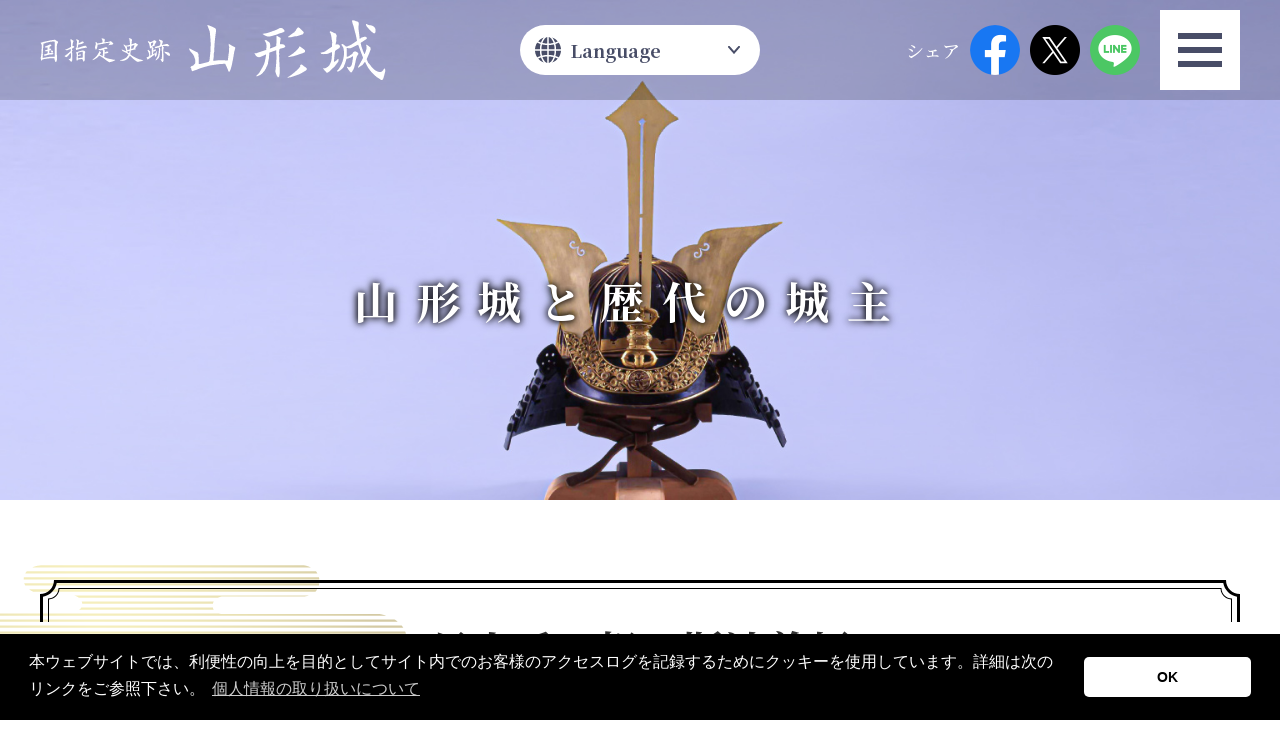

--- FILE ---
content_type: text/html; charset=UTF-8
request_url: https://www.city.yamagata-yamagata.lg.jp/kakuka/machizukuri/koen/sogo/yamagatajo/history/
body_size: 29592
content:
<!DOCTYPE html>
<html dir="ltr" lang="ja">

<head>
    <!-- Global site tag (gtag.js) - Google Analytics -->
<script async src="https://www.googletagmanager.com/gtag/js?id=G-C0TVFXP5CK"></script>
<script>
  window.dataLayer = window.dataLayer || [];
  function gtag(){dataLayer.push(arguments);}
  gtag('js', new Date());

  gtag('config', 'G-C0TVFXP5CK');
</script>
    <meta charset="UTF-8">
    <title>山形城と歴代の城主 | 国指定史跡 山形城</title>
    <meta name="description" content="">

    <meta http-equiv="X-UA-Compatible" content="IE=edge">
<meta name="format-detection" content="telephone=no">
<script src="/kakuka/machizukuri/koen/sogo/yamagatajo/common/js/ua.js"></script>

<link rel="stylesheet" href="/kakuka/machizukuri/koen/sogo/yamagatajo/common/css/reset.css" type="text/css" media="all">
<link rel="stylesheet" href="/kakuka/machizukuri/koen/sogo/yamagatajo/common/css/layout.css?v=2" type="text/css" media="all">
<link rel="stylesheet" media="screen and (max-width:750px)" href="/kakuka/machizukuri/koen/sogo/yamagatajo/common/css/layout_sp.css?v=2" type="text/css">
<link rel="stylesheet" href="/kakuka/machizukuri/koen/sogo/yamagatajo/common/css/library.css" type="text/css" media="all">

<script src="/kakuka/machizukuri/koen/sogo/yamagatajo/common/js/jquery.min.js"></script>
<script src="/kakuka/machizukuri/koen/sogo/yamagatajo/common/js/script.js"></script>

<!--object-sit（IE対策）-->
<script src="/kakuka/machizukuri/koen/sogo/yamagatajo/common/js/ofi/ofi.min.js"></script>
<script>
    jQuery(function() {
        objectFitImages('.ofi');
    });

</script>

<link href="https://fonts.googleapis.com/css2?family=Noto+Serif+JP:wght@500;700&display=swap" rel="stylesheet">

<link rel="stylesheet" type="text/css" href="https://cdn.jsdelivr.net/npm/cookieconsent@3/build/cookieconsent.min.css">

    <meta property="og:title" content="山形城と歴代の城主 | 国指定史跡 山形城">
    <meta property="og:description" content="山形城と歴代の城主 | 国指定史跡 山形城">
    <meta property="og:type" content="article">

    <meta property="og:image" content="https://www.city.yamagata-yamagata.lg.jp/kakuka/machizukuri/koen/sogo/yamagatajo/common/img/history/bg_head.jpg">
    <meta name="twitter:card" content="summary">

    <link rel="alternate" hreflang="x-default" href="https://www.city.yamagata-yamagata.lg.jp/kakuka/machizukuri/koen/sogo/yamagatajo/history/">
<link rel="alternate" hreflang="ja" href="https://www.city.yamagata-yamagata.lg.jp/kakuka/machizukuri/koen/sogo/yamagatajo/history/">
<link rel="alternate" hreflang="en" href="https://www.city.yamagata-yamagata.lg.jp/kakuka/machizukuri/koen/sogo/yamagatajo/en/history/">
<link rel="alternate" hreflang="zh-Hans" href="https://www.city.yamagata-yamagata.lg.jp/kakuka/machizukuri/koen/sogo/yamagatajo/cn/history/">
<link rel="alternate" hreflang="zh-Hant" href="https://www.city.yamagata-yamagata.lg.jp/kakuka/machizukuri/koen/sogo/yamagatajo/tw/history/">
<link rel="alternate" hreflang="ko" href="https://www.city.yamagata-yamagata.lg.jp/kakuka/machizukuri/koen/sogo/yamagatajo/ko/history/">
</head>

<body class="preload tpl-history lang-jp">

    <header id="g-header">
    <div class="inr">
        <h1 id="g-logo"><a href="/kakuka/machizukuri/koen/sogo/yamagatajo/"><img src="/kakuka/machizukuri/koen/sogo/yamagatajo/common/img/common/logo_yamagata_castle.svg" alt="国指定史跡 山形城"></a></h1>

        <div class="btn-lang"><span>Language</span></div>

        <div class="block-lang">
            <ul>
                <li><a href="/kakuka/machizukuri/koen/sogo/yamagatajo/" hreflang="ja">日本語</a></li>
                <li><a href="/kakuka/machizukuri/koen/sogo/yamagatajo/en/" hreflang="en">English</a></li>
                <li><a href="/kakuka/machizukuri/koen/sogo/yamagatajo/cn/" hreflang="zh-cn">簡体字</a></li>
                <li><a href="/kakuka/machizukuri/koen/sogo/yamagatajo/tw/" hreflang="zh-tw">繁体字</a></li>
                <li><a href="/kakuka/machizukuri/koen/sogo/yamagatajo/ko/" hreflang="ko">한국</a></li>
            </ul>
        </div>

        <ul class="list-sns">
    <li><a href="https://www.facebook.com/share.php?u=https://www.city.yamagata-yamagata.lg.jp/kakuka/machizukuri/koen/sogo/yamagatajo/history/" target="_blank" rel="nofollow noopener"><img src="/kakuka/machizukuri/koen/sogo/yamagatajo/common/img/common/sns_fb.png" alt="Facebook"></a></li>
    <li><a href="https://twitter.com/share?url=https://www.city.yamagata-yamagata.lg.jp/kakuka/machizukuri/koen/sogo/yamagatajo/history/&text=%E5%B1%B1%E5%BD%A2%E5%9F%8E%E3%81%A8%E6%AD%B4%E4%BB%A3%E3%81%AE%E5%9F%8E%E4%B8%BB" target="_blank" rel="nofollow noopener"><img src="/kakuka/machizukuri/koen/sogo/yamagatajo/common/img/common/sns_twitter.png" alt="Twitter"></a></li>
    <li><a href="https://social-plugins.line.me/lineit/share?url=https://www.city.yamagata-yamagata.lg.jp/kakuka/machizukuri/koen/sogo/yamagatajo/history/" target="_blank" rel="nofollow noopener"><img src="/kakuka/machizukuri/koen/sogo/yamagatajo/common/img/common/sns_line.png" alt="LINE"></a></li>    </ul>

        <div id="sp-menu-btn">
            <button class="btn"><span>MENU</span></button>
        </div>

        <nav id="g-nav">
            <div class="pc-scroll-inr">
                <div class="inr">

                    <div id="g-menu-area">
                        <div id="menu-closebtn"><img src="/kakuka/machizukuri/koen/sogo/yamagatajo/common/img/common/btn_close.svg" alt="閉じる"></div>

                        <ul id="g-menu">
                            <li><a href="/kakuka/machizukuri/koen/sogo/yamagatajo/history/">山形城と歴代の城主</a></li>
                            <li>
                                <h2 class="nolink">山形城の特徴と探訪ガイド</h2>
                                <ul>
                                    <li><a href="/kakuka/machizukuri/koen/sogo/yamagatajo/guide/about/">山形城の特徴</a></li>
                                    <li><a href="/kakuka/machizukuri/koen/sogo/yamagatajo/guide/landmark/">現代に残る山形城のランドマークを探せ！</a></li>
                                </ul>
                            </li>
                            <li>
                                <h2 class="nolink">本丸御殿跡</h2>
                                <ul>
                                    <li><a href="/kakuka/machizukuri/koen/sogo/yamagatajo/vr/">〈 体験する 〉オブジェクトVR</a></li>
                                    <li><a href="https://www.youtube.com/playlist?list=PLuwqA_sDNL4g9tfV0Igh3oAAE-ZqS-V4g" target="_blank" rel="noopener">〈 体験する 〉360°パノラマ</a></li>
                                    <li><a href="https://youtu.be/cVDfLaz3EGc" target="_blank" rel="noopener">〈 観る 〉映像</a></li>
                                    <li><a href="/kakuka/machizukuri/koen/sogo/yamagatajo/syutudo/">〈 調べる 〉出土品と発掘の状況</a></li>
                                </ul>
                            </li>
                            <li><a href="/kakuka/machizukuri/koen/sogo/yamagatajo/vrar/">山形城VR/AR</a></li>
                            <li><a href="/kakuka/machizukuri/koen/sogo/yamagatajo/seibi/">霞城公園(山形城)の整備</a></li>
                            <li><a href="/kakuka/machizukuri/koen/sogo/yamagatajo/kajo/">霞城公園について</a></li>
                        </ul>

                        <ul class="list-sns">
    <li><a href="https://www.facebook.com/share.php?u=https://www.city.yamagata-yamagata.lg.jp/kakuka/machizukuri/koen/sogo/yamagatajo/history/" target="_blank" rel="nofollow noopener"><img src="/kakuka/machizukuri/koen/sogo/yamagatajo/common/img/common/sns_fb.png" alt="Facebook"></a></li>
    <li><a href="https://twitter.com/share?url=https://www.city.yamagata-yamagata.lg.jp/kakuka/machizukuri/koen/sogo/yamagatajo/history/&text=%E5%B1%B1%E5%BD%A2%E5%9F%8E%E3%81%A8%E6%AD%B4%E4%BB%A3%E3%81%AE%E5%9F%8E%E4%B8%BB" target="_blank" rel="nofollow noopener"><img src="/kakuka/machizukuri/koen/sogo/yamagatajo/common/img/common/sns_twitter.png" alt="Twitter"></a></li>
    <li><a href="https://social-plugins.line.me/lineit/share?url=https://www.city.yamagata-yamagata.lg.jp/kakuka/machizukuri/koen/sogo/yamagatajo/history/" target="_blank" rel="nofollow noopener"><img src="/kakuka/machizukuri/koen/sogo/yamagatajo/common/img/common/sns_line.png" alt="LINE"></a></li>    </ul>
                    </div>

                </div>
            </div>
        </nav>

    </div>
</header>

    <main>
        <article>

            <div id="ttl-page">
                <h1>山形城と<br class="sp-only-inline">歴代の城主</h1>
            </div>


            <div id="content-wrapper">

                <div class="content-block">

                    <section>
                        <h2 class="h-type2">最上氏の祖・斯波兼頼<br>～清和源氏の家系～</h2>

                        <div class="block-figure">
                            <div class="txt">
                                <p>時は南北朝時代。<ruby>足利尊氏<rt>あしかが たかうじ</rt></ruby>と同じ<ruby>清和源氏<rt>せいわ げんじ</rt></ruby>の流れをくむ<ruby>斯波兼頼<rt>しば かねより</rt></ruby>は、北朝勢の将として<ruby>延文<rt>えんぶん</rt></ruby>元年（1356）に、<ruby>羽州探題<rt>うしゅう たんだい</rt></ruby>として山形に入ります。ここを政治の拠点と定めた<ruby>兼頼<rt>かねより</rt></ruby>は、翌年から山形城の築城を開始し、寺社の復興などを中心とした宗教政策によって民心の安定をはかり、山形の基礎を築きます。</p>

                                <p>
                                    その後、子孫は室町幕府より「<ruby>最上屋形<rt>もがみやかた</rt></ruby>」の称号を賜り最上氏を名乗るようになります。そして<ruby>兼頼<rt>かねより</rt></ruby>から約170年後の<ruby>天文<rt>てんぶん</rt></ruby>15年(1546)に、<ruby>最上義守<rt>もがみ よしもり</rt></ruby>の嫡男として、最上家11代当主となる<ruby>最上義光<rt>もがみ よしあき</rt></ruby>が誕生しました。
                                </p>
                            </div>

                            <figure>
                                <a class="popup-img" href="/kakuka/machizukuri/koen/sogo/yamagatajo/common/img/history/large/history_img1.jpg"><img src="/kakuka/machizukuri/koen/sogo/yamagatajo/common/img/history/history_img1.jpg" alt="斯波兼頼画像（市指定文化財）光明寺蔵"></a>
                                <figcaption>斯波兼頼画像（市指定文化財）光明寺蔵</figcaption>
                            </figure>
                        </div>
                    </section>


                    <section>
                        <h2 class="h-type2">最上義光の活躍<br>～北の関ヶ原 慶長出羽合戦～</h2>

                        <div class="block-figure">
                            <div class="txt is-maxtxt">
                                <p>幼少の頃から武勇に優れていた<ruby>義光<rt>よしあき</rt></ruby>でしたが、最上家内の内紛や近隣大名との確執など、青年時代はさまざまな困難に見舞われます。しかし16世紀の末には現在の山形県の村山・最上地域を治めるに至りました。<br>
                                    <ruby>慶長<rt>けいちょう</rt></ruby>5年（1600）、天下分け目の戦いである関ヶ原の戦いで<ruby>義光<rt>よしあき</rt></ruby>は東軍へ加担し、「北の関ヶ原」と呼ばれた<ruby>慶長出羽合戦<rt>けいちょうでわかっせん</rt></ruby>へと突入します。豊臣政権の五大老であり、西軍の有力大名であった、<ruby>上杉景勝<rt>うえすぎ かげかつ</rt></ruby>は、重臣である<ruby>直江兼続<rt>なおえ かねつぐ</rt></ruby>に2万5千の軍勢を預け山形へと攻め入り、支城の<ruby>長谷堂城<rt>はせどうじょう</rt></ruby>へと猛攻を仕掛けました。全力で守る<ruby>義光<rt>よしあき</rt></ruby>との一進一退の争いは半月にも及びましたが、関ヶ原での東軍徳川方の勝利を知らされた<ruby>直江兼続<rt>なおえ かねつぐ</rt></ruby>は退却します。その後、<ruby>義光<rt>よしあき</rt></ruby>は<ruby>家康<rt>いえやす</rt></ruby>から57万石の領地を認められ、実質の石高が百万石とも言われる領国を築きます。
                                </p>
                            </div>

                            <figure>
                                <img src="/kakuka/machizukuri/koen/sogo/yamagatajo/common/img/history/history_img2.jpg" alt="最上義光騎馬像 山形市観光協会提供">
                                <figcaption>最上義光騎馬像 山形市観光協会提供</figcaption>
                            </figure>

                            <figure>
                                <a class="popup-img" href="/kakuka/machizukuri/koen/sogo/yamagatajo/common/img/history/large/history_img3.jpg"><img src="/kakuka/machizukuri/koen/sogo/yamagatajo/common/img/history/history_img3.jpg" alt="長谷堂合戦図屏風（複製） 最上義光歴史館蔵"></a>
                                <figcaption>長谷堂合戦図屏風（複製） 最上義光歴史館蔵</figcaption>
                            </figure>
                        </div>
                    </section>


                    <section>
                        <h2 class="h-type2">義光と<br class="sp-only-inline">戦国武将たちの親交</h2>

                        <div class="block-figure">
                            <div class="txt is-maxtxt">
                                <p>天下人・<ruby>豊臣秀吉<rt>とよとみ ひでよし</rt></ruby>から「<ruby>羽柴出羽侍従<rt>はしばでわじじゅう</rt></ruby>」の地位を与えられ、東北の有力大名に位置付けられました。また、<ruby>徳川家康<rt>とくがわ いえやす</rt></ruby>とは歳が3歳差と近く、不思議とウマが合い、親しく付き合いました。<ruby>家康<rt>いえやす</rt></ruby>が好きな鷹や名馬などを贈り、大変喜ばれたということです。</p>

                                <p>隣国のライバルである<ruby>伊達政宗<rt>だて まさむね</rt></ruby>とは、最愛の妹・<ruby>義姫<rt>よしひめ</rt></ruby>を通した叔父・甥の関係でもありました。<ruby>天正<rt>てんしょう</rt></ruby>14年（1586）の<ruby>大崎合戦<rt>おおさきかっせん</rt></ruby>のように、時には表だって敵と味方に分かれて争い、時には水面下で激しい一触即発を繰り広げるなど緊張関係もありましたが、<ruby>豊臣秀吉<rt>とよとみ ひでよし</rt></ruby>の命による<ruby>天正<rt>てんしょう</rt></ruby>20年(1592)の朝鮮出兵のための<ruby>九州名護屋在陣中<rt>きゅうしゅうなごやざいじんちゅう</rt></ruby>は、過去の対立を水に流して互いに語り合っています。<ruby>慶長出羽合戦<rt>けいちょうでわかっせん</rt></ruby>では<ruby>政宗<rt>まさむね</rt></ruby>の援軍により形勢を建て直しました。</p>
                            </div>

                            <figure>
                                <img src="/kakuka/machizukuri/koen/sogo/yamagatajo/common/img/history/history_img4.jpg" alt="三十八間総覆輪筋兜（市指定文化財） 最上義光歴史館蔵">
                                <figcaption>三十八間総覆輪筋兜（市指定文化財） 最上義光歴史館蔵</figcaption>
                            </figure>

                            <figure>
                                <a class="popup-img" href="/kakuka/machizukuri/koen/sogo/yamagatajo/common/img/history/large/history_img5.jpg"><img src="/kakuka/machizukuri/koen/sogo/yamagatajo/common/img/history/history_img5.jpg" alt="最上義光宛伊達政宗書状（市指定文化財） 最上義光歴史館蔵"></a>
                                <figcaption>最上義光宛伊達政宗書状（市指定文化財） 最上義光歴史館蔵</figcaption>
                            </figure>
                        </div>
                    </section>


                    <section>
                        <h2 class="h-type2">山形藩初代藩主となった最上義光の城下町整備</h2>

                        <div class="block-figure">
                            <div class="txt">
                                <p>山形の城下町は、山形城よりも標高の高い場所に広がっています。これは、<ruby>馬見ケ崎川<rt>まみがさきがわ</rt></ruby>の<ruby>扇状地<rt>せんじょうち</rt></ruby>という地形を活かし、湧水によって町の井戸や田畑を潤すことと、低湿地を要害として防衛に活かすことを優先したものと言われています。</p>
                                <p>山形藩の初代藩主となった<ruby>義光<rt>よしあき</rt></ruby>は、商業を大いに振興し、商人の往来する<ruby>羽州街道<rt>うしゅうかいどう</rt></ruby>は南の<ruby>上町<rt>うわまち</rt></ruby>から入り、<ruby>五日町<rt>いつかまち</rt></ruby>、<ruby>八日町<rt>ようかまち</rt></ruby>、<ruby>十日町<rt>とおかまち</rt></ruby>、<ruby>横町<rt>よこまち</rt></ruby>、<ruby>七日町<rt>なぬかまち</rt></ruby>、<ruby>旅篭町<rt>はたごまち</rt></ruby>、<ruby>六日町<rt>むいかまち</rt></ruby>、<ruby>四日町通り<rt>よっかまちどおり</rt></ruby>、北方の<ruby>宮町<rt>みやまち</rt></ruby>へ。また、職人町として<ruby>材木町<rt>ざいもくまち</rt></ruby>、<ruby>銀町<rt>ぎんまち</rt></ruby>、<ruby>蝋燭町<rt>ろうそくまち</rt></ruby>、<ruby>塗師町<rt>ぬりしまち</rt></ruby>、<ruby>檜物町<rt>ひものまち</rt></ruby>、<ruby>桶町<rt>おけまち</rt></ruby>、<ruby>鍛冶町<rt>かじまち</rt></ruby>を置き、商業都市としての発展に寄与しました。</p>
                            </div>

                            <figure>
                                <a class="popup-img" href="/kakuka/machizukuri/koen/sogo/yamagatajo/common/img/history/large/history_img6.jpg"><img src="/kakuka/machizukuri/koen/sogo/yamagatajo/common/img/history/history_img6.jpg" alt="最上家在城諸家中町割図（最上氏時代） 山形県立図書館蔵"></a>
                                <figcaption>最上家在城諸家中町割図（最上氏時代） 山形県立図書館蔵</figcaption>
                            </figure>
                        </div>
                    </section>


                    <section>
                        <h2 class="h-type2">最上氏以降の<br class="sp-only-inline">歴代の城主たち</h2>

                        <div class="block-figure is-figure-group">
                            <div class="txt is-maxtxt">
                                <p><ruby>義光<rt>よしあき</rt></ruby>の死後に起きた最上騒動ののち、<ruby>元和<rt>げんな</rt></ruby>8年（1622）に最上家は改易となり、山形藩は<ruby>鳥居忠政<rt>とりい ただまさ</rt></ruby>による統治が始まります。<ruby>忠政<rt>ただまさ</rt></ruby>は山形城の大規模改修を行い、ほぼ現在の姿の原型を築いたほか、寺院の配置換えや検地、現在の<ruby>文翔館<rt>ぶんしょうかん</rt></ruby>周辺を流れていた<ruby>馬見ヶ崎川<rt>まみがさきがわ</rt></ruby>の流れを変える大工事を行いました。</p>

                                <p>鳥居氏が世継ぎに恵まれなかったため、代わりに2代将軍<ruby>徳川秀忠<rt>とくがわ ひでただ</rt></ruby>の子の<ruby>保科正之<rt>ほしな まさゆき</rt></ruby>が山形に入封します。<ruby>正之<rt>まさゆき</rt></ruby>は７年間の治世のなかで精力的にまちづくりを行い、領内の検地や流通網の整備、<ruby>馬見ヶ崎川<rt>まみがさきがわ</rt></ruby>の決壊による洪水や凶作に苦しむ領民たちへの対応などを行い、名君と呼ばれました。</p>

                                <p><ruby>正之<rt>まさゆき</rt></ruby>が会津へと転封になった後は、松平氏から堀田氏・秋元氏・水野氏などと全て譜代大名が城主を担うようになりました。</p>

                                <p>かつて「最上家57万石」を誇った山形藩は、幕末の頃には５万石まで減少し、大城郭であった山形城の維持は、歴代の城主たちにとっては知恵の絞りどころだったようです。</p>
                            </div>

                            <figure>
                                <a class="popup-img" href="/kakuka/machizukuri/koen/sogo/yamagatajo/common/img/history/large/history_img7.jpg"><img src="/kakuka/machizukuri/koen/sogo/yamagatajo/common/img/history/history_img7.jpg" alt="正保城絵図（松平直基時代）（国指定重要文化財）国立公文書館蔵"></a>
                                <figcaption>正保城絵図（松平直基時代）（国指定重要文化財）国立公文書館蔵</figcaption>
                            </figure>

                            <figure>
                                <a class="popup-img" href="/kakuka/machizukuri/koen/sogo/yamagatajo/common/img/history/large/history_img8.jpg"><img src="/kakuka/machizukuri/koen/sogo/yamagatajo/common/img/history/history_img8.jpg" alt="山形御城内屋敷図（松平直矩時代）最上義光歴史館蔵"></a>
                                <figcaption>山形御城内屋敷図（松平直矩時代）最上義光歴史館蔵</figcaption>
                            </figure>

                            <figure>
                                <a class="popup-img" href="/kakuka/machizukuri/koen/sogo/yamagatajo/common/img/history/large/history_img9.jpg"><img src="/kakuka/machizukuri/koen/sogo/yamagatajo/common/img/history/history_img9.jpg" alt="山形寺社并町絵図（堀田氏時代）佐倉市蔵"></a>
                                <figcaption>山形寺社并町絵図（堀田氏時代）佐倉市蔵</figcaption>
                            </figure>

                            <figure>
                                <a class="popup-img" href="/kakuka/machizukuri/koen/sogo/yamagatajo/common/img/history/large/history_img10.jpg"><img src="/kakuka/machizukuri/koen/sogo/yamagatajo/common/img/history/history_img10.jpg" alt="幕末時代之山形城下図面（水野氏時代）山形市郷土館蔵"></a>
                                <figcaption>幕末時代之山形城下図面（水野氏時代）山形市郷土館蔵</figcaption>
                            </figure>

                            <figure class="is-maximg mb0">
                                <a class="popup-img" href="/kakuka/machizukuri/koen/sogo/yamagatajo/common/img/history/large/history_img11.jpg"><img src="/kakuka/machizukuri/koen/sogo/yamagatajo/common/img/history/history_img11.jpg" alt="歴代城主"></a>
                                <figcaption>歴代城主</figcaption>
                            </figure>
                        </div>
                    </section>


                </div>
                <!--/content-block.is-single-->

            </div>
            <!--/content-wrapper-->

        </article>
    </main>

    <div id="totop"><a href="#"><img src="/kakuka/machizukuri/koen/sogo/yamagatajo/common/img/common/totop.svg" alt="PAGETOP"></a></div>

<footer id="g-footer">
    <div class="inr">
        <div class="content-block">

            <div class="gf-info">
                <div class="gf-about">
                    <dl>
                        <dt>国指定史跡｢山形城｣</dt>
                        <dd>〒990-0826 山形市霞城町1番7号（管理事務所）</dd>
                        <dd class="map"><a href="https://goo.gl/maps/fqL6a79W694vYDEe8" target="_blank" rel="noopener">GoogleMapを見る</a></dd>
                    </dl>

                    <ul class="gf-menu">
                        <li><a href="https://www.city.yamagata-yamagata.lg.jp/homepage_ni_tuite/kojinjouhou.html" target="_blank" rel="noopener">個人情報の取り扱いについて</a></li>
                        <li><a href="https://www.city.yamagata-yamagata.lg.jp/about/1003696.html" target="_blank" rel="noopener">著作権について</a></li>
                    </ul>
                </div>
                <ul class="gf-menu">
                    <li><a href="/kakuka/machizukuri/koen/sogo/yamagatajo/history/">山形城と歴代の城主</a></li>
                    <li>
                        <h2 class="nolink">山形城の特徴と探訪ガイド</h2>
                        <ul>
                            <li><a href="/kakuka/machizukuri/koen/sogo/yamagatajo/guide/about/">山形城の特徴</a></li>
                            <li><a href="/kakuka/machizukuri/koen/sogo/yamagatajo/guide/landmark/">現代に残る山形城のランドマークを探せ！</a></li>
                        </ul>
                    </li>
                    <li>
                        <h2 class="nolink">本丸御殿跡</h2>
                        <ul>
                            <li><a href="/kakuka/machizukuri/koen/sogo/yamagatajo/vr/">〈 体験する 〉オブジェクトVR</a></li>
                            <li><a href="https://www.youtube.com/playlist?list=PLuwqA_sDNL4g9tfV0Igh3oAAE-ZqS-V4g" target="_blank" rel="noopener">〈 体験する 〉360°パノラマ</a></li>
                            <li><a href="https://youtu.be/cVDfLaz3EGc" target="_blank" rel="noopener">〈 観る 〉映像</a></li>
                            <li><a href="/kakuka/machizukuri/koen/sogo/yamagatajo/syutudo/">〈 調べる 〉出土品と発掘の状況</a></li>
                        </ul>
                    </li>
                    <li><a href="/kakuka/machizukuri/koen/sogo/yamagatajo/vrar/">山形城VR/AR</a></li>
                    <li><a href="/kakuka/machizukuri/koen/sogo/yamagatajo/seibi/">霞城公園(山形城)の整備</a></li>
                    <li><a href="/kakuka/machizukuri/koen/sogo/yamagatajo/kajo/">霞城公園について</a></li>
                </ul>
            </div>

            <ul class="list-sns">
    <li><a href="https://www.facebook.com/share.php?u=https://www.city.yamagata-yamagata.lg.jp/kakuka/machizukuri/koen/sogo/yamagatajo/history/" target="_blank" rel="nofollow noopener"><img src="/kakuka/machizukuri/koen/sogo/yamagatajo/common/img/common/sns_fb.png" alt="Facebook"></a></li>
    <li><a href="https://twitter.com/share?url=https://www.city.yamagata-yamagata.lg.jp/kakuka/machizukuri/koen/sogo/yamagatajo/history/&text=%E5%B1%B1%E5%BD%A2%E5%9F%8E%E3%81%A8%E6%AD%B4%E4%BB%A3%E3%81%AE%E5%9F%8E%E4%B8%BB" target="_blank" rel="nofollow noopener"><img src="/kakuka/machizukuri/koen/sogo/yamagatajo/common/img/common/sns_twitter.png" alt="Twitter"></a></li>
    <li><a href="https://social-plugins.line.me/lineit/share?url=https://www.city.yamagata-yamagata.lg.jp/kakuka/machizukuri/koen/sogo/yamagatajo/history/" target="_blank" rel="nofollow noopener"><img src="/kakuka/machizukuri/koen/sogo/yamagatajo/common/img/common/sns_line.png" alt="LINE"></a></li>    </ul>

        </div>
    </div>
    <small>&copy;2021 City Yamagata Japan</small>
</footer>


<link rel="stylesheet" href="/kakuka/machizukuri/koen/sogo/yamagatajo/common/js/magnific/magnific-popup.css" type="text/css" media="all">
<script src="/kakuka/machizukuri/koen/sogo/yamagatajo/common/js/magnific/jquery.magnific-popup.min.js"></script>
<script src="/kakuka/machizukuri/koen/sogo/yamagatajo/common/js/magnific/magnific-config.js"></script>

<script src="https://cdn.jsdelivr.net/npm/cookieconsent@3/build/cookieconsent.min.js" data-cfasync="false"></script>
<script>
    window.cookieconsent.initialise({
        "palette": {
            "popup": {
                "background": "#000000",
                "text": "#ffffff"
            },
            "button": {
                "background": "#ffffff",
                "text": "#000000"
            }
        },
        "theme": "classic",
        "content": {
            "message": "本ウェブサイトでは、利便性の向上を目的としてサイト内でのお客様のアクセスログを記録するためにクッキーを使用しています。詳細は次のリンクをご参照下さい。",
            "dismiss": "OK",
            "link": "個人情報の取り扱いについて",
            "href": "https://www.city.yamagata-yamagata.lg.jp/homepage_ni_tuite/kojinjouhou.html"
        }
    });

</script>

</body>

</html>


--- FILE ---
content_type: text/css
request_url: https://www.city.yamagata-yamagata.lg.jp/kakuka/machizukuri/koen/sogo/yamagatajo/common/css/reset.css
body_size: 2267
content:
@charset "utf-8";


html, body, div, span, object, iframe,
h1, h2, h3, h4, h5, h6, p, blockquote, pre,
abbr, address, cite, code,
del, dfn, em, img, ins, kbd, q, samp,
small, strong, sub, sup, var,
b, i,
dl, dt, dd, ol, ul, li,
fieldset, form, label, legend,
table, caption, tbody, tfoot, thead, tr, th, td,
article, aside, canvas, details, figcaption, figure, 
footer, header, hgroup, menu, nav, section, summary,
time, mark, audio, video {
    margin:0;
    padding:0;
    border:0;
    outline:0;
    vertical-align:baseline;
    background:transparent;
}

html {overflow-y: scroll;}

h1, h2, h3, h4, h5, h6{font-size:100%; font-weight:normal;}

body {
    line-height:1;
}

article,aside,details,figcaption,figure,
footer,header,hgroup,menu,nav,section { 
	display:block;
}

nav ul {
    list-style:none;
}

blockquote, q {
    quotes:none;
}

blockquote:before, blockquote:after,
q:before, q:after {
    content:'';
    content:none;
}

a {
    margin:0;
    padding:0;
    font-size:100%;
    vertical-align:baseline;
    background:transparent;
}

/* change colours to suit your needs */
ins {
    background-color:#ff9;
    color:#000;
    text-decoration:none;
}

/* change colours to suit your needs */
mark {
    background-color:#ff9;
    color:#000; 
    font-style:italic;
    font-weight:bold;
}

del {
    text-decoration: line-through;
}

abbr[title], dfn[title] {
    border-bottom:1px dotted;
    cursor:help;
}

table {
    border-collapse:collapse;
    border-spacing:0;
}

/* change border colour to suit your needs */
hr {
    display:block;
    height:1px;
    border:0;   
    border-top:1px solid #cccccc;
    margin:1em 0;
    padding:0;
}

input, select {
    vertical-align:middle;
}

a{color:#333;}

ul, ol{list-style:none;}

ol{
	list-style:decimal;
	padding-left: 1em;
}

img{vertical-align:bottom;}

address{
	font-style:normal;
}

main{display:block;}

input,
textarea,
select{
	font-family:"ヒラギノ角ゴ ProN W3", "Hiragino Kaku Gothic ProN", "メイリオ", Meiryo, Verdana, "游ゴシック", YuGothic, sans-serif;
	margin:0;
	padding:0;
	box-shadow:none;
	border-radius:0;
}

input[type="text"],
input[type="email"],
input[type="tel"],
input[type="button"],
input[type="submit"],
textarea {
    -webkit-appearance: none;
}


--- FILE ---
content_type: text/css
request_url: https://www.city.yamagata-yamagata.lg.jp/kakuka/machizukuri/koen/sogo/yamagatajo/common/css/layout.css?v=2
body_size: 31893
content:
@charset "utf-8";

html {
    font-size: 62.5%;
    /* rem対策で基準を10pxに　10/16 = 0.625 */
}

body {
    position: relative;
    font-family: 'Noto Serif JP', "游明朝", YuMincho, "ヒラギノ明朝 ProN W3", "Hiragino Mincho ProN", "メイリオ", Meiryo, "ＭＳ Ｐ明朝", "ＭＳ 明朝", serif;
    font-weight: 500;
    font-size: 1.8rem;
    color: #333333;
    line-height: 2;
    min-width: 1240px;
    -webkit-text-size-adjust: 100%;
}

.lang-en {
    font-family: 'Noto Serif JP', "游明朝", YuMincho, "ヒラギノ明朝 ProN W3", "Hiragino Mincho ProN", "メイリオ", Meiryo, "ＭＳ Ｐ明朝", "ＭＳ 明朝", serif;
}

.lang-cn {
    font-family: 'Noto Serif SC', "游明朝", YuMincho, "ヒラギノ明朝 ProN W3", "Hiragino Mincho ProN", "メイリオ", Meiryo, "ＭＳ Ｐ明朝", "ＭＳ 明朝", serif;
}

.lang-tw {
    font-family: 'Noto Serif TC', "游明朝", YuMincho, "ヒラギノ明朝 ProN W3", "Hiragino Mincho ProN", "メイリオ", Meiryo, "ＭＳ Ｐ明朝", "ＭＳ 明朝", serif;
}

.lang-ko {
    font-family: 'Noto Serif KR', "游明朝", YuMincho, "ヒラギノ明朝 ProN W3", "Hiragino Mincho ProN", "メイリオ", Meiryo, "ＭＳ Ｐ明朝", "ＭＳ 明朝", serif;
}

@media all and (-ms-high-contrast:none) {

    .preload * {
        transition: none !important;
    }
}

a[href^="tel:"]:hover {
    opacity: 1;
}

img {
    max-width: 100%;
    width: auto;
    height: auto;
}

img[src$=".svg"] {
    width: 100%;
}

@media (min-width:751px) {

    a {
        transition: .3s;
    }

    a:hover {
        opacity: .6;
    }

    a[href*="tel:"] {
        pointer-events: none;
        cursor: default;
        text-decoration: none;
    }

}

main {
    position: relative;
    z-index: 1;
    overflow: hidden;
}


/* グローバルヘッダー
--------------------------------------------------------------- */

#g-header {
    box-sizing: border-box;
    position: absolute;
    top: 0;
    left: 0;
    width: 100%;
    height: 100px;
    background: rgba(0, 0, 0, .4);
    line-height: 1;
    z-index: 3;
}

.tpl-history #g-header {
    background: rgba(0, 0, 0, .2);
}

.tpl-about #g-header {
    background: rgba(0, 0, 0, .3);
}

.tpl-landmark #g-header {
    background: rgba(0, 0, 0, .4);
}

.tpl-vr #g-header {
    background: rgba(0, 0, 0, .5);
}

.tpl-syutudo #g-header {
    background: rgba(0, 0, 0, .2);
}

.tpl-seibi #g-header {
    background: rgba(0, 0, 0, .3);
}

.tpl-kajo #g-header {
    background: rgba(0, 0, 0, .3);
}

#g-header > .inr {
    box-sizing: border-box;
    position: relative;
    display: flex;
    flex-wrap: wrap;
    align-items: center;
    width: 1200px;
    height: 100%;
    padding-right: 100px;
    margin: 0 auto;
}

#g-header #g-logo {
    width: 346px;
}

.lang-en #g-header #g-logo {
    width: 322px;
}

.lang-cn #g-header #g-logo,
.lang-tw #g-header #g-logo {
    width: 342px;
}

.lang-ko #g-header #g-logo {
    width: 336px;
}

.list-sns {
    position: relative;
    display: flex;
    flex-wrap: wrap;
    align-items: center;
}

.list-sns > li {
    margin-left: 10px;
}

.list-sns:before {
    content: "シェア";
    font-size: 1.8rem;
    color: #fff;
    line-height: 1;
}

.list-sns img {
    width: 50px;
    height: auto;
}

.lang-en .list-sns:before {
    content: "Share";
}

.lang-cn .list-sns:before {
    content: "分享";
}

.lang-tw .list-sns:before {
    content: "分享";
}

.lang-ko .list-sns:before {
    content: "쉐어";
}

#g-header .list-sns {
    position: absolute;
    top: 0;
    bottom: 0;
    right: 100px;
    margin: auto;
}

.btn-lang {
    box-sizing: border-box;
    position: absolute;
    top: 0;
    left: 0;
    right: 0;
    bottom: 0;
    display: flex;
    flex-wrap: wrap;
    align-items: center;
    width: 240px;
    height: 50px;
    border-radius: 25px;
    background: #fff;
    border: 0;
    font-weight: 700;
    font-size: 1.8rem;
    color: #484d67;
    padding: 0 50px;
    margin: auto;
    cursor: pointer;
    background: url(../img/common/ico_lang.svg) left 15px center / 26px auto no-repeat,
        #fff url(../img/common/ico_arrow_bottom_keycolor.svg) right 20px center / 12px auto no-repeat;
}

.block-lang {
    display: none;
    box-sizing: border-box;
    position: absolute;
    top: 100px;
    left: 0;
    right: 0;
    margin: auto;
    width: 240px;
}

.block-lang a {
    display: block;
    color: #fff;
    font-size: .9em;
    text-decoration: none;
    padding: 1em;
    line-height: 1;
    background: rgba(0, 0, 0, .8) url(../img/common/ico_arrow_right_white.svg) right 15px center / 9px auto no-repeat;
}

.block-lang li:not(:last-child) {
    margin-bottom: 1px;
}

.tpl-top #g-logo {
    display: none;
}

.tpl-top #g-header {
    background: none;
}


/* グローバルメニュー
--------------------------------------------------------------- */

#g-nav {
    box-sizing: border-box;
    position: fixed;
    top: 0;
    right: -440px;
    /*-395*/
    width: 440px;
    /*395*/
    height: 100%;
    color: #fff;
    line-height: 1;
    transition: .3s;
    z-index: 3;
    overflow: hidden;
}

#g-nav.on {
    right: 0;
}

@media print,
screen and (min-width:751px) {

    #g-nav .pc-scroll-inr {
        width: calc(100% + 30px);
        height: 100%;
        overflow-y: scroll;
    }

}

#g-nav .inr {
    position: relative;
    box-sizing: border-box;
    width: 440px;
    /*395*/
    height: 100%;
    min-height: 714px;
    background: #484d67;
    padding: 10px 30px 30px;
}


/* グローバルメニューボタン
--------------------------------------------------------------- */

#sp-menu-btn {
    box-sizing: border-box;
    position: fixed;
    top: 10px;
    right: 0;
    display: flex;
    justify-content: center;
    align-items: center;
    width: 80px;
    height: 80px;
    margin: auto;
    padding: 0;
    z-index: 4;
    background: #fff;
    line-height: 1;
}

@media print,
screen and (min-width:751px) {
    #sp-menu-btn {
        z-index: 1;
    }
}

@media print,
screen and (min-width:1201px) {
    #sp-menu-btn {
        right: calc(50% - 600px);
    }
}

#sp-menu-btn .btn {
    overflow: hidden;
    display: block;
    position: relative;
    z-index: 0;
    width: 44px;
    height: 34px;
    background: none;
    border: 0;
    border-radius: 0;
    box-shadow: none;
    cursor: pointer;
}

#sp-menu-btn .btn span,
#sp-menu-btn .btn:before,
#sp-menu-btn .btn:after {
    display: block;
    position: absolute;
    top: 0;
    bottom: 0;
    left: 0;
    right: 0;
    margin: auto;
    width: 100%;
    height: 6px;
    background: #484d67;
    border-radius: 0;
    transition: .3s;
}

#sp-menu-btn .btn span {
    overflow: hidden;
    z-index: 1;
    text-indent: -999px;
}

#sp-menu-btn .btn:before {
    z-index: 2;
    transform: translate(0, -14px);
    content: "";
}

#sp-menu-btn .btn:after {
    z-index: 2;
    transform: translate(0, 14px);
    content: "";
}

#sp-menu-btn.on .btn span {
    opacity: 0;
}

#sp-menu-btn.on .btn:before {
    transform: rotate(45deg);
}

#sp-menu-btn.on .btn:after {
    transform: rotate(-45deg);
}


/* グローバルメニュー - コンテンツ
--------------------------------------------------------------- */

#menu-closebtn {
    width: 80px;
    margin-left: auto;
    margin-bottom: 20px;
    cursor: pointer;
}

#g-menu {
    line-height: 1.5;
    margin-bottom: 1.8em;
}

#g-menu a {
    display: block;
    color: #fff;
    text-decoration: none;
    background: url(../img/common/ico_arrow_right_white.svg) right center / 8px auto no-repeat;
}

#g-menu a[target="_blank"] {
    background-image: url(../img/common/ico_blank_white.svg);
    background-size: 12px auto;
}

#g-menu > li {
    border-bottom: 1px solid #fff;
}

#g-menu > li > a {
    font-size: 2rem;
    padding: .7em 0;
}

#g-menu > li ul a {
    font-weight: 500;
    font-size: 1.8rem;
    padding: .3em 0 0;
    letter-spacing: -.05em;
}

#g-menu > li ul {
    margin: -.5em 0 .5em 0;
    padding-left: 1em;
}

#g-nav .list-sns {
    position: relative;
    display: flex;
    flex-wrap: wrap;
    justify-content: center;
    top: auto;
    bottom: auto;
    left: 0;
    right: 0;
    margin: auto;
}

#g-nav .list-sns:before {
    display: block;
    width: 100%;
    text-align: center;
    line-height: 1;
    margin-bottom: .8em;
}

#g-nav .list-sns > li {
    margin: 0 10px;
}

#g-menu .nolink {
    font-size: 2rem;
    padding: .7em 0;
    cursor: default;
    background: none;
}

#g-menu .nolink:hover {
    opacity: 1;
}


/* グローバルフッター
--------------------------------------------------------------- */

#g-footer {
    position: relative;
    z-index: 1;
}

#g-footer > .inr {
    color: #fff;
    background: #484d67 url(../img/common/bg_footer.jpg) center center / cover no-repeat;
}

#g-footer .gf-info {
    display: flex;
    flex-wrap: wrap;
}

#g-footer .gf-about {
    width: 500px;
}

#g-footer dt {
    font-size: 2.8rem;
    margin-bottom: .5em;
    line-height: 1;
}

#g-footer dl {
    margin-bottom: 4em;
}

.lang-en #g-footer dt,
.lang-en #g-footer dl {
    line-height: 1.2;
}

#g-footer dl .map {
    margin-top: 1.5em;
}

#g-footer dl .map a {
    position: relative;
    display: flex;
    flex-wrap: wrap;
    justify-content: center;
    align-items: center;
    width: 360px;
    height: 56px;
    border-radius: 28px;
    color: #484d67;
    font-weight: 700;
    text-align: center;
    text-decoration: none;
    background: #fff;
}

#g-footer dl .map a:before {
    content: "";
    display: block;
    width: 26px;
    height: 34px;
    background: url(../img/common/ico_pin.svg) center center / contain no-repeat;
    margin-right: 10px;
}

#g-footer .gf-info > ul {
    box-sizing: border-box;
    width: calc(100% - 500px);
    border-left: 1px solid #fff;
    padding-left: 35px;
}

#g-footer .gf-menu {
    line-height: 1.1;
}

#g-footer .gf-menu li:not(:last-child) {
    margin-bottom: 1em;
}

#g-footer .gf-menu a {
    display: block;
    color: #fff;
    text-decoration: none;
    padding-left: .8em;
    background: url(../img/common/ico_arrow_right_white.svg) left center / 6px auto no-repeat;
}

#g-footer .gf-menu a[target="_blank"]:after {
    content: "";
    display: inline-block;
    width: 14px;
    height: 14px;
    background: url(../img/common/ico_blank_white.svg) center center / contain no-repeat;
    margin-left: .5em;
}

#g-footer .gf-menu ul {
    margin: 1em 0 0 2em;
}

#g-footer .gf-menu .nolink {
    color: #fff;
    text-decoration: none;
    padding-left: .8em;
    cursor: default;
    background: none;
    opacity: 1;
}

#g-footer .list-sns {
    margin-top: 80px;
    justify-content: center;
}

#g-footer .list-sns li {
    margin-left: 20px;
}

#g-footer small {
    display: block;
    color: #333;
    font-size: 1.8rem;
    text-align: center;
    line-height: 1;
    padding: .8em;
    background: #fff;
}

#totop {
    position: fixed;
    right: 20px;
    bottom: 20px;
    z-index: 2;
}


/* イメージスライダー
--------------------------------------------------------------- */

#slider-area {
    position: relative;
    line-height: 1;
    z-index: 1;
}

#slider-area img {
    width: 100%;
}

#slider-logo {
    position: absolute;
    top: 0;
    left: 0;
    right: 0;
    bottom: 0;
    width: 680px;
    height: 340px;
    margin: auto;
    filter: drop-shadow(0 0 8px rgba(0, 0, 0, .8));
}

.photo-source {
    position: absolute;
    bottom: 70px;
    left: 0;
    right: 0;
    margin: auto;
    width: 1200px;
    color: #000;
    line-height: 1;
    text-align: right;
    text-shadow: #fff 1px 1px 1px, #fff -1px 1px 1px, #fff 1px -1px 1px, #fff -1px -1px 1px;
    font-size: 1.4rem;
}

#slider-area .slick-dots {
    position: absolute;
    bottom: 100px;
}

#slider-area .slick-dots li {
    width: 16px;
    height: 16px;
    margin: 0 10px;
}

#slider-area .slick-dots li button {
    box-sizing: border-box;
    width: 100%;
    height: 100%;
    border: 4px solid #fff;
    border-radius: 8px;
    background: none;
    opacity: .5;
}

#slider-area .slick-dots li.slick-active button {
    opacity: 1;
}

/* object-fit
--------------------------------------------------------------- */

.ofi-block {
    width: 400px;
    height: 400px;
    margin: 0 auto;
}

.ofi {
    width: 100%;
    height: 100%;
    object-fit: cover;
    object-position: center center;
    font-family: "object-fit:cover;";
}


/* コンテンツブロック
--------------------------------------------------------------- */

#content-wrapper {
    position: relative;
    background:
        url(../img/common/bg_cloud_low_left.png) left 0 top 65px / 408px auto no-repeat,
        url(../img/common/bg_cloud_low_right.png) right 0 top 465px / 460px auto no-repeat,
        url(../img/common/bg_cloud_low_left.png) left 0 bottom 274px / 408px auto no-repeat,
        url(../img/common/bg_cloud_low_right.png) right 0 bottom 65px / 408px auto no-repeat;
}

.tpl-top #content-wrapper {
    background:
        url(../img/common/bg_cloud_pattern_left1.png) left 0 top 35px / 348px auto no-repeat,
        url(../img/common/bg_cloud_pattern_left2.png) left 0 bottom 298px / 504px auto no-repeat,
        url(../img/common/bg_cloud_pattern_right3.png) right 0 bottom 107px / 364px auto no-repeat;
}

.content-block {
    position: relative;
    width: 1000px;
    padding: 80px 0;
    margin: 0 auto;
    z-index: 2;
}

.bg-washi {
    background: url(../img/common/bg_washi.png) center center repeat;
}

.bg-hshot {
    background: url(../img/common/bg_hshot.jpg) center center / cover no-repeat;
}


/* トップページ - ピックアップ
--------------------------------------------------------------- */

.list-pickup {
    position: relative;
    top: -50px;
    display: flex;
    flex-wrap: wrap;
    justify-content: space-between;
    width: 1200px;
    margin: 0 auto calc(-50px + 40px);
    z-index: 2;
}

.list-pickup li {
    width: 384px;
    background: #fff;
    line-height: 1;
}

.list-pickup a {
    display: block;
    text-decoration: none;
}

.list-pickup .txt {
    position: relative;
    text-align: center;
    font-size: 2.4rem;
    font-weight: 700;
    background: #c7d1db;
    padding: 1.5em .5em .7em;
}

.list-pickup .btn {
    position: absolute;
    top: -23px;
    left: 0;
    right: 0;
    margin: auto;
    display: flex;
    flex-wrap: wrap;
    justify-content: center;
    align-items: center;
    width: 304px;
    height: 46px;
    border-radius: 23px;
    text-align: center;
    color: #fff;
    background: #999 url(../img/common/ico_arrow_right_white.svg) right 15px center / 9px auto no-repeat;
}

.list-pickup .btn.is-experience {
    background-color: #6db20f;
}

.list-pickup .btn.is-view {
    background-color: #dd413d;
}

.list-pickup .btn.is-survey {
    background-color: #d68f35;
}

.list-pickup a[target="_blank"] .btn {
    background-image: url(../img/common/ico_blank_white.svg);
    background-size: 15px auto;
}

.list-pickup.is-low {
    top: auto;
    margin: 0 auto;
}

.content-block .list-pickup.is-low {
    margin: 0 -100px 0;
}

.txt-source {
    width: 1200px;
    margin: -40px auto 25px;
}


/* トップページ - Facebookからのお知らせ
--------------------------------------------------------------- */

.section-info {
    position: relative;
}

.list-info {
    display: flex;
    flex-wrap: wrap;
}

.list-info li {
    width: 235px;
    font-size: 1.4rem;
    line-height: 1.5;
}

.list-info li:not(:last-child) {
    margin: 0 20px 0 0;
}

.list-info li .date {
    font-weight: 700;
    padding: .4em 0;
    border-bottom: 1px solid #000;
    margin-bottom: .4em;
}

.list-info + .btn-type1 {
    width: 580px;
}

.list-info a {
    display: block;
    text-decoration: none;
}

.list-info li .img {
    width: 235px;
    height: 160px;
}


/* トップページ - 山形城について
--------------------------------------------------------------- */

.section-about {
    position: relative;
}

.block-about-history {
    margin-top: 80px;
}

.block-about-history .box {
    position: relative;
    min-height: 396px;
    /* imgsize */
    z-index: 2;
}

.block-about-history .box:not(:last-child) {
    margin-bottom: 80px;
}

.block-about-history .box .txt {
    width: 611px;
    padding-top: 40px;
    margin-left: -100px;
}

.block-about-history .box .img {
    position: absolute;
    top: 0;
    right: 0;
    z-index: -1;
}

@media print,
screen and (min-width:751px) {

    .block-about-history .box .img {
        width: 540px;
    }

}

.block-about-history .box h3 {
    box-sizing: border-box;
    position: relative;
    display: flex;
    flex-wrap: wrap;
    justify-content: center;
    align-items: center;
    width: 611px;
    min-height: 150px;
    font-size: 3rem;
    font-weight: 700;
    padding: 1em;
    text-align: center;
    background: url(../img/common/bg_washi.png) center center repeat;
    line-height: 1.5;
}

.block-about-history .box h3:before,
.block-about-history .box h3:after {
    position: absolute;
    top: 12px;
    left: 12px;
    content: "";
    width: 128px;
    height: 66px;
    background: url(../img/common/bg_h_about.svg) center center / contain no-repeat;
}

.block-about-history .box h3:after {
    top: auto;
    left: auto;
    right: 12px;
    bottom: 12px;
    transform: scale(-1, -1);
}

.block-about-history .box .inr {
    width: 410px;
    margin: 1em auto 0;
}


@media print,
screen and (min-width:751px) {

    .block-about-history .box:nth-of-type(2n) .img {
        right: auto;
        left: 0;
    }

    .block-about-history .box:nth-of-type(2n) .txt {
        margin-left: auto;
        margin-right: -100px;
    }

}


/* トップページ - 本丸御殿
--------------------------------------------------------------- */

.section-experience {
    position: relative;
}

.list-pickup.is-top-experience {
    top: auto;
    width: auto;
    margin: 80px 0 -80px;
}

.list-pickup.is-top-experience li {
    width: 480px;
    margin-bottom: 80px;
    background: none;
}

.list-pickup.is-top-experience .intro {
    margin-top: .7em;
    line-height: 1.5;
}


/* トップページ - Instagram
--------------------------------------------------------------- */

.list-insta {
    display: flex;
    flex-wrap: wrap;
    justify-content: space-between;
    margin-top: 80px;
}

.list-insta li {
    width: 235px;
    height: 235px;
}


/* 下層ページ - 共通パーツ
--------------------------------------------------------------- */

#ttl-page {
    box-sizing: border-box;
    display: flex;
    flex-wrap: wrap;
    justify-content: center;
    align-items: center;
    height: 500px;
    padding-top: 100px;
    background: url(../img/history/bg_head.jpg) center center / cover no-repeat;
}

.tpl-history #ttl-page {
    background-image: url(../img/history/bg_head.jpg);
}

.tpl-guide #ttl-page {
    background-image: url(../img/guide/bg_head.jpg);
}

.tpl-about #ttl-page {
    background-image: url(../img/about/bg_head.jpg);
}

.tpl-landmark #ttl-page {
    background-image: url(../img/landmark/bg_head.jpg);
}

.tpl-syutudo #ttl-page {
    background-image: url(../img/syutudo/bg_head.jpg);
}

.tpl-seibi #ttl-page {
    background-image: url(../img/seibi/bg_head.jpg);
}

.tpl-kajo #ttl-page {
    background-image: url(../img/kajo/bg_head.jpg);
}

.tpl-vrar #ttl-page {
    background-image: url(../img/vrar/bg_head.jpg);
    height: auto;
    aspect-ratio: 1920/640;
    background-position: center top;
    margin-top: 100px;
    padding: 0;
}


#ttl-page h1 {
    color: #fff;
    font-size: 4.4rem;
    font-weight: 700;
    text-align: center;
    text-indent: -.4em;
    letter-spacing: .4em;
    line-height: 1.5;
    text-shadow: 0px 0px 6px #000000, 0px 0px 10px rgba(0, 0, 0, 0.9);
}


.lang-en #ttl-page h1 {
    text-indent: -.1em;
    letter-spacing: .1em;
}

.section-intro {
    text-align: center;
    font-size: 2.4rem;
    line-height: 1.5;
}

.content-block.is-single {
    padding-top: 0;
}

.block-figure {
    display: flex;
    flex-wrap: wrap;
    justify-content: space-between;
    font-size: 1.8rem;
    letter-spacing: -.01em;
    margin-bottom: 80px;
}

.block-figure.is-2-1{
    
}

.block-figure.is-mb-adj {
    margin-bottom: 0;
}

.block-figure .txt,
.block-figure figure {
    width: 480px;
}

.block-figure.is-2-1 .txt{
    width: 640px;
}

.block-figure.is-2-1 figure{
    width: 320px;
}

.block-figure.is-3-2 .txt{
    width: 576px;
}

.block-figure.is-3-2 figure{
    width: 384px;
}


.block-figure figcaption {
    font-size: 1.4rem;
    line-height: 1.5;
    margin-top: .8em;
}

@media print,
screen and (min-width:751px) {

    .block-figure.is-figure-group figure {
        margin-bottom: 30px;
    }

    .block-figure .is-mediumtxt {
        width: 800px;
        margin: 0 auto 2em;
    }

    .block-figure.is-description .txt {
        padding-top: 2em;
    }

    .block-figure .is-pc-mtop {
        margin-top: 2em;
    }

}

.block-figure .is-maxtxt {
    width: auto;
    margin-bottom: 2em;
}

.block-figure .is-maximg {
    margin-bottom: 2em;
}

.block-figure .is-maximg,
.block-figure .is-maximg img {
    width: 100%;
    height: auto;
}

.block-figure.is-4col {
    justify-content: flex-start;
}

.block-figure.is-4col figure {
    width: 235px;
    margin: 0 20px 30px 0;
}

.block-figure.is-4col figure:nth-of-type(4n) {
    margin-right: 0;
}

.block-txt {
    width: 800px;
    margin: 0 auto 80px;
}

.block-figure.is-2col figure {
    width: 480px;
    margin: 0 0 30px;
}

.block-figure.is-2col em {
    display: block;
    text-align: center;
    font-weight: 700;
    font-style: normal;
    margin-bottom: .5em;
}

.list-pickup.is-syutudo {
    top: auto;
    width: auto;
    margin: -40px 0 80px;
    justify-content: center;
}

.list-pickup.is-syutudo li {
    width: 480px;
    margin-bottom: 80px;
    background: none;
}

.list-pickup.is-syutudo .intro {
    margin-top: .7em;
    line-height: 1.5;
}

.txt-note {
    font-size: .77em;
    padding-left: 1em;
    text-indent: -1em;
    margin-top: 2em;
    line-height: 1.6;
}

.txt-note:before {
    content: "※";
}


/* 下層ページ - ページャー
--------------------------------------------------------------- */

.list-pager {
    display: flex;
    flex-wrap: wrap;
    justify-content: center;
    margin: 60px 0 -20px;
}

.list-pager li > a,
.list-pager .current {
    display: flex;
    justify-content: center;
    align-items: center;
    box-sizing: border-box;
    width: 40px;
    height: 40px;
    text-align: center;
    text-decoration: none;
    font-size: 2.4rem;
    background: #c7d1db;
    margin: 0 10px 20px;
}

.list-pager .current {
    border-bottom: 3px solid #484d67;
}


.popup-img {
    position: relative;
}

.popup-img:after {
    content: "";
    position: absolute;
    right: 10px;
    bottom: 10px;
    display: block;
    width: 28px;
    height: 28px;
    background: url(../img/common/ico_zoom.svg) center center / contain no-repeat;
}


/* 各種パーツ - 見出し
--------------------------------------------------------------- */

.h-type1 {
    text-align: center;
    font-size: 2.8rem;
    font-weight: 700;
    margin-bottom: 1.5em;
    line-height: 1.5;
}

.h-type2 {
    box-sizing: border-box;
    position: relative;
    display: flex;
    flex-wrap: wrap;
    justify-content: center;
    align-items: center;
    min-height: 126px;
    text-align: center;
    font-size: 4.2rem;
    font-weight: 700;
    padding: 1em 0;
    margin-bottom: 1em;
    line-height: 1.3;
    z-index: 2;
}

.h-type2:before,
.h-type2:after {
    content: "";
    position: absolute;
    top: 0;
    left: 0;
    right: 0;
    width: 1200px;
    height: 42px;
    margin: auto;
    background: url(../img/common/bg_h_type2.svg) center center / contain no-repeat;
    z-index: -1;
}

.h-type2:after {
    top: auto;
    bottom: 0;
    transform: scale(1, -1);
}

.content-block .h-type2 {
    margin: 0 -100px 1em;
}

.h-type3 {
    text-align: center;
    font-size: 2.8rem;
    font-weight: 700;
    border-top: 1px solid #000;
    border-bottom: 1px solid #000;
    line-height: 1.5;
    padding: .3em 0;
    margin-bottom: 1.5em;
}

.h-type4 {
    position: relative;
    font-size: 2.2rem;
    font-weight: 700;
    padding-left: 1.5em;
}

.h-type4:before {
    position: absolute;
    top: .5em;
    left: 0;
    box-sizing: border-box;
    content: "";
    display: block;
    width: 24px;
    height: 24px;
    border-radius: 12px;
    border: 6px solid #484d67;
}

.h-type5{
    font-size: 3.6rem;
    font-weight: bold;
}

.h-type6{
    font-size: 2rem;
    line-height: 1.4;
    font-weight: bold;
} 


/* 各種パーツ - リスト
--------------------------------------------------------------- */

.list-type1 li {
    padding-left: 1.2em;
    text-indent: -1.2em;
}

.list-type1 li:before {
    content: "●";
    margin-right: .2em;
}

.list-type2 li {
    padding-left: 1.5em;
    text-indent: -1.5em;
}

.list-type2 li:before {
    content: "";
    position: relative;
    top: 5px;
    display: inline-block;
    width: 24px;
    height: 24px;
    background: url(../img/common/ico_circle.svg) center center / contain no-repeat;
    margin-right: .2em;
}


/* 各種パーツ - ボタン
--------------------------------------------------------------- */

.btn-type1 {
    box-sizing: border-box;
    display: block;
    text-decoration: none;
    text-align: center;
    font-weight: 700;
    font-size: 2.4rem;
    border-radius: 10px;
    background: #484d67 url(../img/common/ico_arrow_right_white.svg) right 20px center / 9px auto no-repeat;
    color: #fff;
    padding: .9em .8em;
    margin: 1em auto 0;
    line-height: 1.5;
}

.btn-group-type1 {
    display: flex;
    flex-wrap: wrap;
    justify-content: space-between;
}

.btn-group-type1 li {
    width: 580px;
}

.btn-group-type1 li a {
    margin: 0;
}

.content-block .btn-group-type1 {
    margin: 80px -100px 0;
}

.btn-type1.is-medium {
    width: 800px;
    font-size: 2.8rem;
    margin: 0 auto;
}

.btn-type1.is-pdf {
    display: flex;
    flex-wrap: wrap;
    justify-content: center;
    align-content: center;
    width: 480px;
    font-size: 2.4rem;
    background-image: none;
    margin: 0 auto;
}

.btn-type1.is-pdf:before {
    content: "";
    width: 30px;
    height: 36px;
    background: url(../img/common/ico_pdf.svg) center center / contain no-repeat;
    margin-right: 20px;
}

.block-figure + .btn-type1.is-pdf {
    margin-top: -3em;
}

.btn-type1.is-access {
    position: relative;
    display: flex;
    flex-wrap: wrap;
    justify-content: center;
    align-items: center;
    margin: 1em auto 0;
    background-image: none;
}

.btn-type1.is-access:before {
    content: "";
    display: block;
    width: 42px;
    height: 36px;
    background: url(../img/common/ico_access_white.svg) center center / contain no-repeat;
    margin: 0 20px 0 0;
}


/* 各種パーツ - リンク
--------------------------------------------------------------- */

.link-more {
    text-align: right;
    font-size: 1.6rem;
    margin-top: 1em;
}

.link-more a {
    display: inline-block;
    min-height: 20px;
    text-decoration: none;
    color: #484d67;
    letter-spacing: -.05em;
    padding-right: 30px;
    background: url(../img/common/ico_circle_arrow_right_keycolor.svg) right center / 20px auto no-repeat;
}


/* 背景雲 - ブロック型
--------------------------------------------------------------- */

.bg-cloud {
    position: absolute;
    background: center center / contain no-repeat;
    z-index: 1;
}

.bg-cloud.is-1 {
    width: 570px;
    height: 148px;
    background-image: url(../img/common/bg_cloud_pattern_right1.png);
}

.bg-cloud.is-2 {
    width: 504px;
    height: 146px;
    background-image: url(../img/common/bg_cloud_pattern_left2.png);
}

.bg-cloud.is-3 {
    width: 514px;
    height: 160px;
    background-image: url(../img/common/bg_cloud_pattern_right2.png);
}


/* ※位置指定 - FBからのお知らせ */
.section-info .bg-cloud.is-1 {
    top: -66px;
    right: 0;
}

.section-info .bg-cloud.is-2 {
    left: 0;
    bottom: 110px;
}

.section-info .bg-cloud.is-3 {
    right: 0;
    bottom: -20px;
}


/* ※位置指定 - 山形城について */
.section-about .bg-cloud.is-2 {
    left: 0;
    bottom: 423px;
}

.section-about .bg-cloud.is-3 {
    right: 0;
    bottom: -70px;
}


/* ※位置指定 - 本丸御殿 */
.section-experience .bg-cloud.is-2 {
    left: 0;
    bottom: 480px;
}


/* VRページ
--------------------------------------------------------------- */

#object-vr {
    margin-top: -5em;
}

.tpl-vr main {
    padding-top: 80px;
}

.content-block.is-nohead {
    padding-bottom: 0;
}

.reel-preloader {
    display: none;
}

/* VR/ARページ
--------------------------------------------------------------- */
.w960{
    width: 960px;
}



/* 固定メニュー用 アンカー位置調整
--------------------------------------------------------------- */

.anchor-block {
    margin-top: -10px;
    padding-top: 10px;
}

.vrar__step{
    margin: 80px 0 0 0;
}

.vrar__step li{
    position: relative;
    min-height: 260px;
    display: flex;
    align-items: center;
    margin-bottom: 60px;
}

.vrar__step li dl{
    background: url(../img/vrar/vrar_step_bg.png) no-repeat center center;
    background-size: 100% 100%;
    margin-left: 150px;
    padding: 40px 100px 40px 200px;
    width: 100%;
}

.vrar__step li figure{
    position: absolute;
    width: 300px;
}

.vrar__step li dl dt{
    background-color: #474C65;
    color: #FFF;
    font-weight: bold;
    font-size: 2.2rem;
    text-align: center;
    margin: 0 auto 20px auto;
    width: 200px;
    line-height: 1;
    padding: 8px;
}

.vrar__step li dl dd{
    text-align: center;
    min-height: 4em;
}

.vrar__step li dl dd img{
    width: 1.5em;
    vertical-align: middle;
    margin: 0 5px 5px 5px;
}

.vrar__app{
    text-align: center;
    display: flex;
    gap: 20px;
    justify-content: center;
    margin-bottom: 2em;
}

.vrar__app img{
    height: 80px;
}

.vrar__kome{
    font-size: 1.4rem;
}

.pickup_vrar{
    width: 1200px;
    margin: 0 auto -50px auto;
    text-align: center;
}

.pickup_vrar img{
    margin-bottom: 1em;
    max-width: 1000px;
}

.pickup_vrar>p{
    text-align: left;
}

--- FILE ---
content_type: text/css
request_url: https://www.city.yamagata-yamagata.lg.jp/kakuka/machizukuri/koen/sogo/yamagatajo/common/css/library.css
body_size: 7511
content:
@charset "utf-8";

.pc-only-block{display:block;}
.pc-only-inline{display:inline;}

.sp-only-block{display:none;}
.sp-only-inline{display:none;}

@media screen and (max-width:751px){

.pc-only-block{display:none;}
.pc-only-inline{display:none;}

.sp-only-block{display:block;}
.sp-only-inline{display:inline;}

}

/* margin
--------------------------------------------------------------- */
.mauto{margin:0 auto;}.m0{margin:0 !important;}.mb0{margin-bottom:0 !important;}.mb1em{margin-bottom:1em;}.mb2em{margin-bottom:2em;}.mb3em{margin-bottom:3em;}.mb5{margin-bottom:5px;}.mb10{margin-bottom:10px;}.mb15{margin-bottom:15px;}.mb20{margin-bottom:20px;}.mb25{margin-bottom:25px;}.mb30{margin-bottom:30px;}.mb35{margin-bottom:35px;}.mb40{margin-bottom:40px;}.mb50{margin-bottom:50px;}.mb300{margin-bottom:300px;}.mleft0{margin-left:0;}.mleft5{margin-left:5px;}.mleft10{margin-left:10px;}.mleft15{margin-left:15px;}.mleft20{margin-left:20px;}.mleft25{margin-left:25px;}.mleft30{margin-left:30px;}.mleft35{margin-left:35px;}.mright0{margin-right:0;}.mright5{margin-right:5px;}.mright10{margin-right:10px;}.mright15{margin-right:15px;}.mright20{margin-right:20px;}.mright25{margin-right:25px;}.mright30{margin-right:30px;}.mright35{margin-right:35px;}.mtop0{margin-top:0;}.mtop1em{margin-top:1em;}.mtop2em{margin-top:2em;}.mtop5{margin-top:5px;}.mtop10{margin-top:10px;}.mtop15{margin-top:15px;}.mtop20{margin-top:20px;}.mtop25{margin-top:25px;}.mtop30{margin-top:30px;}.mtop35{margin-top:35px;}

/* padding
--------------------------------------------------------------- */
.p0{padding:0;}.p5{padding:5px;}.p10{padding:10px;}.p15{padding:15px;}.pb0{padding-bottom:0;}.pb5{padding-bottom:5px;}.pb10{padding-bottom:10px;}.pb15{padding-bottom:15px;}.pb20{padding-bottom:20px;}.pb25{padding-bottom:25px;}.pb30{padding-bottom:30px;}.pb35{padding-bottom:35px;}.pleft0{padding-left:0;}.pleft5{padding-left:5px;}.pleft10{padding-left:10px;}.pleft15{padding-left:15px;}.pleft20{padding-left:20px;}.pleft25{padding-left:25px;}.pleft30{padding-left:30px;}.pleft35{padding-left:35px;}.pleft40{padding-left:40px;}.pleft45{padding-left:45px;}.pright0{padding-right:0;}.pright5{padding-right:5px;}.pright10{padding-right:10px;}.pright15{padding-right:15px;}.pright20{padding-right:20px;}.pright25{padding-right:25px;}.ptop0{padding-top:0;}.ptop5{padding-top:5px;}.ptop10{padding-top:10px;}.ptop15{padding-top:15px;}.ptop20{padding-top:20px;}.ptop25{padding-top:25px;}.ptop30{padding-top:30px;}.plr10{padding:0 10px;}.plr70{padding:0 70px;}

/* position
--------------------------------------------------------------- */
.txtleft{text-align:left;}.txtcenter{text-align:center;}.txtright{text-align:right;}.fleft{float:left;}.fright{float:right;}.clearfloat{clear:both;}

/* font
--------------------------------------------------------------- */
.bd{font-weight:bold;}.uline{text-decoration:underline;}.red{color:#FF0000;}.gold{color:#7F7611;}.green{color:#046B42;}.fsize11{font-size:11px;}.fsize12{font-size:12px;}.fsize13{font-size:13px;}


/* table
--------------------------------------------------------------- */
.vtop{vertical-align:top;}.vbottom{vertical-align:bottom;}.vmiddle{vertical-align:middle;}

/* clearfix
--------------------------------------------------------------- */
.cf:after{content:"";display:block;clear:both;}

/*
-------------------------------------------------------------------------------
 Responsive style
-------------------------------------------------------------------------------
*/

/* Responsive margin
--------------------------------------------------------------- */
.mb5rd{margin-bottom:5px;}.mb10rd{margin-bottom:10px;}.mb15rd{margin-bottom:15px;}.mb20rd{margin-bottom:20px;}.mb25rd{margin-bottom:25px;}.mb30rd{margin-bottom:30px;}.mb35rd{margin-bottom:35px;}.mb40rd{margin-bottom:40px;}.mb50rd{margin-bottom:50px;}.mb300rd{margin-bottom:300px;}.mleft5rd{margin-left:5px;}.mleft10rd{margin-left:10px;}.mleft15rd{margin-left:15px;}.mleft20rd{margin-left:20px;}.mleft25rd{margin-left:25px;}.mleft30rd{margin-left:30px;}.mleft35rd{margin-left:35px;}.mright5rd{margin-right:5px;}.mright10rd{margin-right:10px;}.mright15rd{margin-right:15px;}.mright20rd{margin-right:20px;}.mright25rd{margin-right:25px;}.mright30rd{margin-right:30px;}.mright35rd{margin-right:35px;}.mtop5rd{margin-top:5px;}.mtop10rd{margin-top:10px;}.mtop15rd{margin-top:15px;}.mtop20rd{margin-top:20px;}.mtop25rd{margin-top:25px;}.mtop30rd{margin-top:30px;}.mtop35rd{margin-top:35px;}

@media screen and (max-width:751px){

/* SP Responsive margin
--------------------------------------------------------------- */
.mb5rd{margin-bottom:2.5px;}.mb10rd{margin-bottom:5px;}.mb15rd{margin-bottom:7.5px;}.mb20rd{margin-bottom:10px;}.mb25rd{margin-bottom:12.5px;}.mb30rd{margin-bottom:15px;}.mb35rd{margin-bottom:17.5px;}.mb40rd{margin-bottom:20px;}.mb50rd{margin-bottom:25px;}.mb300rd{margin-bottom:150px;}.mleft5rd{margin-left:2.5px;}.mleft10rd{margin-left:5px;}.mleft15rd{margin-left:7.5px;}.mleft20rd{margin-left:10px;}.mleft25rd{margin-left:12.5px;}.mleft30rd{margin-left:15px;}.mleft35rd{margin-left:17.5px;}.mright5rd{margin-right:2.5px;}.mright10rd{margin-right:5px;}.mright15rd{margin-right:7.5px;}.mright20rd{margin-right:10px;}.mright25rd{margin-right:12.5px;}.mright30rd{margin-right:15px;}.mright35rd{margin-right:17.5px;}.mtop5rd{margin-top:2.5px;}.mtop10rd{margin-top:5px;}.mtop15rd{margin-top:7.5px;}.mtop20rd{margin-top:10px;}.mtop25rd{margin-top:12.5px;}.mtop30rd{margin-top:15px;}.mtop35rd{margin-top:17.5px;}
	
}


/* Responsive padding
--------------------------------------------------------------- */
.p5rd{padding:5px;}.p10rd{padding:10px;}.p15rd{padding:15px;}.pb5rd{padding-bottom:5px;}.pb10rd{padding-bottom:10px;}.pb15rd{padding-bottom:15px;}.pb20rd{padding-bottom:20px;}.pb25rd{padding-bottom:25px;}.pb30rd{padding-bottom:30px;}.pb35rd{padding-bottom:35px;}.pleft5rd{padding-left:5px;}.pleft10rd{padding-left:10px;}.pleft15rd{padding-left:15px;}.pleft20rd{padding-left:20px;}.pleft25rd{padding-left:25px;}.pleft30rd{padding-left:30px;}.pleft35rd{padding-left:35px;}.pleft40rd{padding-left:40px;}.pleft45rd{padding-left:45px;}.pright5rd{padding-right:5px;}.pright10rd{padding-right:10px;}.pright15rd{padding-right:15px;}.pright20rd{padding-right:20px;}.pright25rd{padding-right:25px;}.ptop5rd{padding-top:5px;}.ptop10rd{padding-top:10px;}.ptop15rd{padding-top:15px;}.ptop20rd{padding-top:20px;}.ptop25rd{padding-top:25px;}.ptop30rd{padding-top:30px;}.plr10rd{padding:0 10px;}.plr70rd{padding:0 70px;}


@media screen and (max-width:751px){

/* SP Responsive padding
--------------------------------------------------------------- */
.p5rd{padding:2.5px;}.p10rd{padding:5px;}.p15rd{padding:7.5px;}.pb5rd{padding-bottom:2.5px;}.pb10rd{padding-bottom:5px;}.pb15rd{padding-bottom:7.5px;}.pb20rd{padding-bottom:10px;}.pb25rd{padding-bottom:12.5px;}.pb30rd{padding-bottom:15px;}.pb35rd{padding-bottom:17.5px;}.pleft5rd{padding-left:2.5px;}.pleft10rd{padding-left:5px;}.pleft15rd{padding-left:7.5px;}.pleft20rd{padding-left:10px;}.pleft25rd{padding-left:12.5px;}.pleft30rd{padding-left:15px;}.pleft35rd{padding-left:17.5px;}.pleft40rd{padding-left:20px;}.pleft45rd{padding-left:22.5px;}.pright5rd{padding-right:2.5px;}.pright10rd{padding-right:5px;}.pright15rd{padding-right:7.5px;}.pright20rd{padding-right:10px;}.pright25rd{padding-right:12.5px;}.ptop5rd{padding-top:2.5px;}.ptop10rd{padding-top:5px;}.ptop15rd{padding-top:7.5px;}.ptop20rd{padding-top:10px;}.ptop25rd{padding-top:12.5px;}.ptop30rd{padding-top:15px;}.plr10rd{padding:0 5px;}.plr70rd{padding:0 35px;}

}

--- FILE ---
content_type: text/css
request_url: https://www.city.yamagata-yamagata.lg.jp/kakuka/machizukuri/koen/sogo/yamagatajo/common/css/layout_sp.css?v=2
body_size: 17479
content:
@charset "utf-8";

body {
    font-size: 4.8vw;
    color: #333333;
    min-width: 0;
    -webkit-text-size-adjust: 100%;
}

img {
    max-width: 100%;
    width: auto;
    height: auto;
}

input,
textarea,
select {
    font-size: 1.6rem;
}


/* グローバルヘッダー
--------------------------------------------------------------- */

#g-header {
    height: 16vw;
}

#g-header > .inr {
    width: auto;
    padding: 0 16vw 0 4vw;
}

#g-header #g-logo,
.lang-en #g-header #g-logo,
.lang-cn #g-header #g-logo,
.lang-tw #g-header #g-logo,
.lang-ko #g-header #g-logo {
    width: 55.47vw;
}

.list-sns > li {
    width: 13.33vw;
    margin-left: 5.33vw;
}

.list-sns:before {
    font-size: 4.8vw;
}

.list-sns img {
    width: 100%;
    height: auto;
}

#g-header .block-lang + .list-sns {
    display: none;
}

.btn-lang {
    left: auto;
    right: 20vw;
    width: 9.87vw;
    height: 13.33vw;
    border-radius: 0;
    background: none;
    padding: 0;
    background: url(../img/common/sp/ico_lang.svg) center center / contain no-repeat;
}

.btn-lang > span {
    display: none;
}

.block-lang {
    top: calc(16vw + 5.33vw);
    width: 64vw;
}

.block-lang a {
    font-size: .9em;
    background-position: right 2.67vw center;
    background-size: 1.6vw auto;
}


/* グローバルメニュー
--------------------------------------------------------------- */

#g-nav {
    right: -100%;
    width: 100%;
    overflow-y: auto;
}

#g-nav.on {
    right: 0;
}

#g-nav .inr {
    width: 100%;
    min-height: 100vh;
    padding: 19.33vw 5.33vw 5.33vw;
}

#g-nav .pc-scroll-inr {
    min-height: 100%;
}


/* グローバルメニューボタン
--------------------------------------------------------------- */

#sp-menu-btn {
    top: 0;
    width: 16vw;
    height: 16vw;
}

#sp-menu-btn .btn {
    width: 8.8vw;
    height: 6.67vw;
}

#sp-menu-btn .btn span,
#sp-menu-btn .btn:before,
#sp-menu-btn .btn:after {
    height: 1.33vw;
}

#sp-menu-btn .btn:before {
    z-index: 2;
    transform: translate(0, -2.67vw);
    content: "";
}

#sp-menu-btn .btn:after {
    z-index: 2;
    transform: translate(0, 2.67vw);
    content: "";
}


/* グローバルメニュー - コンテンツ
--------------------------------------------------------------- */

#menu-closebtn {
    display: none;
}

#g-menu {
    line-height: 1.5;
    margin-bottom: 1.8em;
}

#g-menu a {
    background-size: 2.13vw auto;
}

#g-menu a[target="_blank"] {
    background-size: 3.73vw auto;
}

#g-menu > li > a,
#g-menu .nolink {
    font-size: 5.33vw;
    padding: .7em 0;
}

#g-menu > li ul a {
    font-size: 4.8vw;
    padding: .3em 1em 0 0;
}

#g-menu > li ul {
    margin: -.5em 0 .5em 0;
}

#g-nav .list-sns > li {
    margin: 0 2.4vw;
}


/* グローバルフッター
--------------------------------------------------------------- */

#g-footer {
    position: relative;
}

#g-footer > .inr {
    background-image: url(../img/common/sp/bg_footer.jpg);
}

#g-footer .gf-info {
    display: block;
}

#g-footer .gf-about {
    width: auto;
    padding-bottom: 2em;
    border-bottom: 1px solid #fff;
    margin-bottom: 2em;
}

#g-footer dl {
    margin-bottom: 2em;
}

#g-footer dt {
    font-size: 7.47vw;
    margin-bottom: .5em;
}

#g-footer dl .map {
    margin: 1.5em 0 2.5em;
}

#g-footer dl .map a {
    width: auto;
    height: 14.93vw;
    border-radius: 7.46vw;
}

#g-footer dl .map a:before {
    width: 6.93vw;
    height: 9.07vw;
    margin-right: 4vw;
}

#g-footer .gf-info > ul {
    width: auto;
    border-left: 0;
    padding-left: 0;
}

#g-footer .gf-menu li:not(:last-child) {
    margin-bottom: 1em;
}

#g-footer .gf-menu a {
    background-size: 1.6vw auto;
}

#g-footer .list-sns {
    margin-top: 20vw;
}

#g-footer .list-sns li {
    margin-left: 5.33vw;
}

#g-footer small {
    font-size: 4.8vw;
    padding: 1em;
}

#totop {
    width: 18vw;
    right: 1.33vw;
    bottom: 4vw;
}


/* イメージスライダー
--------------------------------------------------------------- */

#slider-area .slide {
    width: 100%;
    height: 106.66vw;
}

#slider-area .slide img {
    width: 100%;
    height: 100%;
    object-fit: cover;
    object-position: center center;
    font-family: "object-fit:cover;";
}

#slider-logo {
    width: 80vw;
    height: 36vw;
}

.photo-source {
    bottom: calc(6.67vw + 2.67vw);
    left: auto;
    right: 5.33vw;
    width: auto;
    font-size: 2.67vw;
    text-shadow: none;
    text-shadow:
        1px 0 3px white,
        0 1px 3px white,
        -1px 0 3px white,
        0 -1px 3px white
}

#slider-area .slick-dots {
    bottom: 15.2vw;
}

#slider-area .slick-dots li {
    width: 2.13vw;
    height: 2.13vw;
    margin: 0 1.33vw;
}

#slider-area .slick-dots li button {
    border-width: .53vw;
    border-radius: 1.06vw;
}


/* object-fit
--------------------------------------------------------------- */

.ofi-block {
    width: 400px;
    height: 400px;
    margin: 0 auto;
}


/* コンテンツブロック
--------------------------------------------------------------- */

#content-wrapper {
    background:
        url(../img/common/sp/bg_cloud_pattern_left.png) left 0 top 4.67vw / 53.07vw auto no-repeat,
        url(../img/common/sp/bg_cloud_pattern_right.png) right 0 top 52vw / 60vw auto no-repeat,
        url(../img/common/sp/bg_cloud_pattern_left.png) left 0 top 333vw / 53.07vw auto no-repeat,
        url(../img/common/sp/bg_cloud_pattern_left.png) left 0 bottom 82.67vw / 53.07vw auto no-repeat,
        url(../img/common/sp/bg_cloud_pattern_right.png) right 0 bottom 5.33vw / 60vw auto no-repeat;
}

.tpl-top #content-wrapper {
    background:
        url(../img/common/sp/bg_cloud_pattern_left.png) left 0 top 4.67vw / 53.07vw auto no-repeat,
        url(../img/common/sp/bg_cloud_pattern_left.png) left 0 bottom 108vw / 53.07vw auto no-repeat,
        url(../img/common/sp/bg_cloud_pattern_right.png) right 0 bottom 4vw / 60vw auto no-repeat;
}

.bg-hshot {
    background-image: url(../img/common/sp/bg_hshot.jpg);
}


.content-block {
    width: auto;
    padding: 21.33vw 5.33vw;
}


/* トップページ - ピックアップ
--------------------------------------------------------------- */

.list-pickup {
    top: -6.67vw;
    display: block;
    width: 76.8vw;
    /*margin: 0 auto calc(21.33vw - 6.67vw);*/
    margin-bottom: 6.67vw;
    z-index: 2;
}

.list-pickup li {
    width: auto;
}

.list-pickup li:not(:last-child) {
    margin-bottom: 5.33vw;
}

.list-pickup .txt {
    font-size: 4.8vw;
    padding: 1.5em .5em .7em;
}

.list-pickup .btn {
    top: -4.66vw;
    width: 60.8vw;
    height: 9.33vw;
    border-radius: 4.66vw;
    background-position: right 2.67vw center;
    background-size: 1.6vw auto;
}

.list-pickup a[target="_blank"] .btn {
    background-size: 2.8vw auto;
}

.list-pickup.is-low {
    top: auto;
    margin: 0 auto;
}

.content-block .list-pickup.is-low {
    margin: 0 auto;
}

.txt-source {
    width: auto;
    text-align: center;
    margin: -40px auto 25px;
}


/* トップページ - Facebookからのお知らせ
--------------------------------------------------------------- */

.list-info {
    display: block;
}

.list-info li {
    width: auto;
    font-size: 3.73vw;
}

.list-info li:not(:last-child) {
    margin: 0 0 10.67vw;
}

.list-info li .date {
    font-weight: 700;
    padding: .4em 0;
    border-bottom: 1px solid #000;
    margin-bottom: .4em;
}

.list-info + .btn-type1 {
    width: auto;
}

.list-info a {
    display: block;
    text-decoration: none;
}

.list-info li .img {
    width: auto;
    height: 60.8vw;
}


/* トップページ - 山形城について
--------------------------------------------------------------- */

.block-about-history {
    margin-top: 21.33vw;
}

.block-about-history .box {
    min-height: 0;
}

.block-about-history .box:not(:last-child) {
    margin-bottom: 21.33vw;
}

.block-about-history .box .txt {
    width: auto;
    padding-top: 0;
    margin-left: 0;
}

.block-about-history .box .img {
    position: relative;
    top: auto;
    right: auto;
    margin: 10.67vw -5.33vw 0;
    z-index: 1;
}

.block-about-history .box h3 {
    width: auto;
    min-height: 40vw;
    font-size: 7.47vw;
    line-height: 1.5;
    padding: 1.7em 1em;
    margin-left: -5.33vw;
    margin-right: -5.33vw;
}

.block-about-history .box h3:before,
.block-about-history .box h3:after {
    top: 2.67vw;
    left: 2.67vw;
    width: 33.73vw;
    height: 17.47vw;
}

.block-about-history .box h3:after {
    top: auto;
    left: auto;
    right: 2.67vw;
    bottom: 2.67vw;
}

.block-about-history .box .inr {
    width: auto;
    margin: 1em auto 0;
}


/* トップページ - 本丸御殿
--------------------------------------------------------------- */

.list-pickup.is-top-experience {
    top: auto;
    width: auto;
    margin: 9.33vw 0 0;
}

.list-pickup.is-top-experience li {
    width: auto;
    margin-bottom: 9.33vw;
}

.list-pickup.is-top-experience .intro {
    margin-top: .7em;
    line-height: 1.5;
}


/* トップページ - Instagram
--------------------------------------------------------------- */

.section-insta .content-block {
    padding-top: 10.67vw;
}

.list-insta {
    margin: 9.33vw 0 -3.33vw;
}

.list-insta li {
    width: 42.67vw;
    height: 42.67vw;
    margin-bottom: 3.33vw;
}


/* 下層ページ - 共通パーツ
--------------------------------------------------------------- */

#ttl-page {
    height: 66.67vw;
    padding-top: 16vw;
    background: url(../img/history/bg_head.jpg) center center / cover no-repeat;
}

.tpl-vrar #ttl-page {
    padding-top: 16vw;
    background-position: center 16vw;
    background-size: contain;
    width: 100%;
    height: auto;
    aspect-ratio: 1920/640;
    box-sizing: content-box;
    margin-top: 0;
}

#ttl-page h1 {
    /*font-size: 8.8vw;*/
    font-size: 8vw;
    text-align: center;
    text-indent: .3em;
    letter-spacing: .3em;
    padding-left: .2em;
}

.lang-en #ttl-page h1 {
    font-size: 6.67vw;
    text-indent: 0;
    letter-spacing: normal;
}

.section-intro {
    font-size: 6.4vw;
    letter-spacing: -.05em;
    line-height: 1.5;
}

.block-figure {
    /*font-size: 4.8vw;*/
    font-size: 4.53vw;
    letter-spacing: -.01em;
    margin-bottom: calc(20vw - 10.67vw);
}

.block-figure.is-mb-adj .txt:last-child,
.block-figure.is-mb-adj figure:last-child {
    margin-bottom: 0;
}

.block-figure p:not(:last-child) {
    margin-bottom: 1em;
}

.block-figure .txt,
.block-figure figure,
.block-figure.is-2-1 .txt,
.block-figure.is-2-1 figure,
.block-figure.is-3-2 .txt,
.block-figure.is-3-2 figure {
    width: 100%;
    margin-bottom: 10.67vw;
}

.block-figure figcaption {
    font-size: 3.73vw;
    line-height: 1.5;
    margin-top: .8em;
}

.block-figure .m-top {
    margin-top: 10.67vw;
}

.block-txt {
    width: 100%;
    margin: 0 auto 20vw;
}

.block-figure + .block-txt {
    margin-top: -10.67vw;
}

.block-figure.is-4col {
    justify-content: space-between;
}

.block-figure.is-4col figure {
    width: calc(50% - 1.87vw);
    margin: 0 0 9.33vw 0;
}

.block-figure.is-4col figure:nth-of-type(4n) {
    margin-right: 0;
}

.block-figure.is-2col figure {
    width: auto;
    margin: 0 0 9.33vw;
}

.block-figure.is-description figure {
    order: 2;
    margin-bottom: 0;
}

.block-figure.is-description .txt {
    order: 1;
    margin-bottom: 1em;
}

.list-pickup.is-syutudo {
    margin: -4.66vw 0 9.33vw;
}

.list-pickup.is-syutudo li {
    width: auto;
    margin-bottom: 9.33vw;
}

.list-pickup.is-syutudo .intro {
    margin-top: .7em;
    line-height: 1.5;
}


/* 下層ページ - ページャー
--------------------------------------------------------------- */

.list-pager {
    margin: 10.67vw 0 -20px;
}

.list-pager li > a,
.list-pager .current {
    width: 10.67vw;
    height: 10.67vw;
    font-size: 6.4vw;
    margin: 0 2.66vw 5.33vw;
}

.list-pager .current {
    border-width: .93vw;
}


/* 下層ページ - モーダル
--------------------------------------------------------------- */



/* 各種パーツ - 見出し
--------------------------------------------------------------- */

.h-type1 {
    font-size: 7.47vw;
    margin-bottom: 1.5em;
}

.h-type2 {
    min-height: 25.33vw;
    /*font-size: 8.4vw;*/
    font-size: 7.47vw;
    margin-bottom: 1em;
    line-height: 1.4;
}

.h-type2:before,
.h-type2:after {
    width: 89.3vw;
    height: 8.4vw;
    background-image: url(../img/common/sp/bg_h_type2.svg);
    z-index: -1;
}

.content-block .h-type2 {
    margin: 0 0 1em;
}

.h-type3 {
    font-size: 7.47vw;
    padding: .3em 0;
    margin-bottom: 1em;
}

.h-type4 {
    font-size: 5.87vw;
    padding-left: 1.5em;
}

.h-type4:before {
    top: .5em;
    width: 6.4vw;
    height: 6.4vw;
    border-radius: 3.2vw;
    border-width: 1.6vw;
}

.h-type5{
    font-size: 6.4vw;
}

.h-type6{
    font-size: 4.65vw;
}


/* 各種パーツ - ボタン
--------------------------------------------------------------- */

.btn-type1 {
    font-size: 6.4vw;
    border-radius: 2.66vw;
    background-position: right 4vw center;
    background-size: 2.67vw auto;
    padding: .9em 1em;
    margin: 1em auto 0;
}

.btn-group-type1 {
    display: block;
}

.btn-group-type1 li {
    width: auto;
}

.btn-group-type1 li a {
    margin: 0;
}

.content-block .btn-group-type1 {
    margin: 9.33vw 0 0;
}

.btn-group-type1 li:not(:last-child) {
    margin-bottom: 5.33vw;
}

.btn-type1.is-medium {
    width: auto;
    font-size: 7.47vw;
}

.btn-type1.is-pdf {
    width: auto;
    font-size: 5.33vw;
}

.btn-type1.is-pdf:before {
    width: 5.6vw;
    height: 6.72vw;
    margin-right: .5em;
}

.block-figure + .btn-type1.is-pdf {
    margin-top: -11.07vw;
}

.btn-type1.is-access:before {
    width: 6.72vw;
    height: 5.76vw;
    margin-right: .5em;
}


/* 各種パーツ - リンク
--------------------------------------------------------------- */

.link-more {
    text-align: left;
    font-size: 4.27vw;
    margin-top: 1em;
}

.link-more a {
    min-width: 5.33vw;
    min-height: 5.33vw;
    padding-right: calc(5.33vw + 2vw);
    background-size: 5.33vw auto;
    background-position: right 1px center;
}


/* 背景雲 - ブロック型
--------------------------------------------------------------- */

.bg-cloud.is-1 {
    width: 60vw;
    height: 19.73vw;
    background-image: url(../img/common/sp/bg_cloud_pattern_right.png);
}

.bg-cloud.is-2 {
    width: 53.07vw;
    height: 21.33vw;
    background-image: url(../img/common/sp/bg_cloud_pattern_left.png);
}

.bg-cloud.is-3 {
    width: 60vw;
    height: 19.73vw;
    background-image: url(../img/common/sp/bg_cloud_pattern_right.png);
}


/* ※位置指定 - FBからのお知らせ */
.section-info .bg-cloud.is-1 {
    top: -10.67vw;
}

.section-info .bg-cloud.is-2 {
    bottom: 53.07vw;
}

.section-info .bg-cloud.is-3 {
    bottom: -2.67vw;
}


/* ※位置指定 - 山形城について */
.section-about .bg-cloud.is-2 {
    bottom: 84.67vw;
}

.section-about .bg-cloud.is-3 {
    bottom: -2.67vw;
}


/* ※位置指定 - 本丸御殿 */
.section-experience .bg-cloud.is-2 {
    left: 0;
    bottom: 480px;
}


/* VRページ
--------------------------------------------------------------- */

#object-vr {
    margin-top: 0;
}

.tpl-vr {
    padding-top: 16vw;
}

.tpl-vr main {
    padding-top: 0;
}

.content-block.is-nohead {
    padding-top: 10.66vw;
    padding-bottom: 0;
}

/* VR/ARページ
--------------------------------------------------------------- */
.w960{
    width: 100%;
}

.vrar1{
    margin-bottom: 0;
}

.block-figure.vrar1 figure{
    margin-bottom: 0;
}

.txtcenter-spOnly{
    text-align: center;
}

.vrar__step li{
    position: static;
    min-height: 0;
    display: block;
    margin-bottom: 15vw;
}

.vrar__step li:last-child{
    margin-bottom: 0;
}

.vrar__step li dl{
    margin-left: 0;
    padding: 5vw;
    width: 100%;
    box-sizing: border-box;
}


.vrar__step li figure{
    position: static;
    width: 70vw;
    text-align: center;
    margin: 0 auto 5vw auto;
}

.vrar__step li dl dt{
    font-size: 4.2vw;
    margin: 0 auto 0.5em auto;
    width: 30vw;
    padding: 5px;
}


.vrar__step li dl dd{
    font-size: 80%;
    line-height: 1.4;
    min-height: 0;
}

.vrar__app{
    gap: 5vw;
}

.vrar__app img{
    height: 13vw;
}

.pickup_vrar{
    width: 100%;
    margin-bottom: ;
    padding: 0 5.33vw;
    box-sizing: border-box;
}

.pickup_vrar img{
    width: 100%;
}


/* 固定メニュー用 アンカー位置調整
--------------------------------------------------------------- */

.anchor-block {
    margin-top: -10px;
    padding-top: 10px;
}


--- FILE ---
content_type: application/javascript
request_url: https://www.city.yamagata-yamagata.lg.jp/kakuka/machizukuri/koen/sogo/yamagatajo/common/js/magnific/magnific-config.js
body_size: 1334
content:
$(function() {

	//画像ギャラリーグループ
	$('.popup-img-group').each(function() {
		$(this).magnificPopup({
			delegate: 'a',
			type: 'image',
			mainClass: 'mfp-image',
			gallery: {
				enabled: true,
				arrowMarkup: '<button title="%title%" type="button" class="popup-arrow popup-arrow-%dir%"></button>'
			},
			removalDelay: 150,
			preloader: false,
			fixedContentPos: true,
			showCloseBtn: true,
			closeOnBgClick: true, //領域外クリックで閉じる
			//closeMarkup:"<div title=\"%title%\" class=\"mfp-close\"></div>",
		});
	});

	//画像ギャラリー
	$('.popup-img').magnificPopup({
		type: 'image',
		mainClass: 'mfp-image',
		removalDelay: 150,
		preloader: false,
		fixedContentPos: true,
		showCloseBtn: true,
		closeOnBgClick: true, //領域外クリックで閉じる
		//closeMarkup:"<div title=\"%title%\" class=\"mfp-close\"></div>",
	});


	//インラインモーダル
	$('.popup-modal').magnificPopup({
		type: 'inline',
		mainClass: 'mfp-item',
		removalDelay: 150,
		preloader: false,
		fixedContentPos: true,
		showCloseBtn: true,
		closeOnBgClick: true, //領域外クリックで閉じる
		//closeMarkup:"<div title=\"%title%\" class=\"mfp-close\"></div>",
	});


	//Youtube埋め込み
	$('.popup-youtube').magnificPopup({
		type: 'iframe',
		disableOn: 750,
		mainClass: 'mfp-fade',
		removalDelay: 150,
		preloader: false,
		fixedContentPos: true
	});

});


--- FILE ---
content_type: image/svg+xml
request_url: https://www.city.yamagata-yamagata.lg.jp/kakuka/machizukuri/koen/sogo/yamagatajo/common/img/common/ico_pin.svg
body_size: 727
content:
<?xml version="1.0" encoding="utf-8"?>
<!-- Generator: Adobe Illustrator 16.0.0, SVG Export Plug-In . SVG Version: 6.00 Build 0)  -->
<!DOCTYPE svg PUBLIC "-//W3C//DTD SVG 1.1//EN" "http://www.w3.org/Graphics/SVG/1.1/DTD/svg11.dtd">
<svg version="1.1" id="ico" xmlns="http://www.w3.org/2000/svg" xmlns:xlink="http://www.w3.org/1999/xlink" x="0px" y="0px"
	 width="26px" height="34px" viewBox="0 0 26 34" enable-background="new 0 0 26 34" xml:space="preserve">
<g>
	<path fill="#494E68" d="M22.12,3.7C19.601,1.234,16.301,0,13,0c-3.3,0-6.602,1.234-9.12,3.7c-4.014,3.933-5.06,9.933-2.447,14.534
		C4.431,23.516,13,34,13,34s8.569-10.484,11.568-15.766C27.18,13.632,26.135,7.633,22.12,3.7z M13,20.311
		c-4.326,0-7.833-3.438-7.833-7.674c0-4.24,3.508-7.678,7.833-7.678c4.327,0,7.834,3.438,7.834,7.678
		C20.834,16.873,17.326,20.311,13,20.311z"/>
</g>
</svg>


--- FILE ---
content_type: image/svg+xml
request_url: https://www.city.yamagata-yamagata.lg.jp/kakuka/machizukuri/koen/sogo/yamagatajo/common/img/common/ico_lang.svg
body_size: 2875
content:
<?xml version="1.0" encoding="utf-8"?>
<!-- Generator: Adobe Illustrator 16.0.0, SVG Export Plug-In . SVG Version: 6.00 Build 0)  -->
<!DOCTYPE svg PUBLIC "-//W3C//DTD SVG 1.1//EN" "http://www.w3.org/Graphics/SVG/1.1/DTD/svg11.dtd">
<svg version="1.1" id="ico" xmlns="http://www.w3.org/2000/svg" xmlns:xlink="http://www.w3.org/1999/xlink" x="0px" y="0px"
	 width="26px" height="26px" viewBox="0 0 26 26" enable-background="new 0 0 26 26" xml:space="preserve">
<g>
	<circle fill="none" cx="13" cy="13" r="13"/>
	<g>
		<path fill="#494E68" d="M26,12.24h-4.876c-0.053-1.861-0.302-3.627-0.707-5.241c1.215-0.382,2.344-0.852,3.353-1.402
			C25.064,7.513,25.86,9.789,26,12.24z"/>
		<path fill="#494E68" d="M13.751,0c1.342,0.325,2.629,1.505,3.69,3.412c0.427,0.766,0.787,1.619,1.095,2.526
			c-1.494,0.356-3.107,0.57-4.785,0.622V0z"/>
		<path fill="#494E68" d="M12.247,0v6.56c-1.678-0.052-3.291-0.266-4.785-0.622C7.77,5.031,8.13,4.178,8.556,3.411
			C9.617,1.505,10.906,0.325,12.247,0z"/>
		<path fill="#494E68" d="M12.247,8.08v4.16H6.388c0.051-1.698,0.27-3.33,0.646-4.835C8.656,7.798,10.413,8.027,12.247,8.08z"/>
		<path fill="#494E68" d="M12.247,13.76v4.164c-1.833,0.052-3.589,0.281-5.214,0.676c-0.376-1.508-0.595-3.141-0.646-4.839H12.247z"
			/>
		<path fill="#494E68" d="M12.247,19.445V26c-1.341-0.324-2.63-1.506-3.691-3.412c-0.426-0.765-0.785-1.615-1.092-2.521
			C8.958,19.71,10.569,19.496,12.247,19.445z"/>
		<path fill="#494E68" d="M13.751,26v-6.555c1.676,0.051,3.289,0.265,4.783,0.622c-0.307,0.905-0.667,1.757-1.093,2.521
			C16.38,24.495,15.093,25.676,13.751,26z"/>
		<path fill="#494E68" d="M13.751,17.924V13.76h5.859c-0.051,1.698-0.27,3.33-0.646,4.837
			C17.342,18.203,15.585,17.976,13.751,17.924z"/>
		<path fill="#494E68" d="M13.751,12.24V8.08c1.833-0.052,3.591-0.281,5.215-0.674c0.375,1.506,0.594,3.137,0.645,4.834H13.751
			L13.751,12.24z"/>
		<path fill="#494E68" d="M22.833,4.37c-0.857,0.45-1.816,0.835-2.842,1.16C19.317,3.5,18.38,1.788,17.26,0.549
			C19.437,1.314,21.354,2.645,22.833,4.37z"/>
		<path fill="#494E68" d="M8.738,0.548C7.618,1.788,6.681,3.5,6.007,5.53c-1.026-0.325-1.986-0.71-2.843-1.16
			C4.644,2.645,6.562,1.313,8.738,0.548z"/>
		<path fill="#494E68" d="M5.582,6.997c-0.405,1.614-0.655,3.381-0.708,5.243H0c0.139-2.455,0.936-4.732,2.226-6.648
			C3.235,6.143,4.365,6.613,5.582,6.997z"/>
		<path fill="#494E68" d="M0,13.76h4.874c0.053,1.863,0.303,3.631,0.709,5.246c-1.216,0.383-2.344,0.854-3.353,1.406
			C0.936,18.495,0.138,16.213,0,13.76z"/>
		<path fill="#494E68" d="M3.167,21.633c0.857-0.448,1.816-0.834,2.84-1.158c0.675,2.031,1.614,3.743,2.735,4.98
			C6.565,24.691,4.65,23.359,3.167,21.633z"/>
		<path fill="#494E68" d="M17.256,25.455c1.12-1.236,2.06-2.949,2.734-4.98c1.022,0.325,1.979,0.711,2.837,1.158
			C21.349,23.359,19.433,24.691,17.256,25.455z"/>
		<path fill="#494E68" d="M20.416,19.003c0.405-1.614,0.655-3.382,0.708-5.243H26c-0.14,2.453-0.939,4.73-2.235,6.646
			C22.757,19.855,21.629,19.385,20.416,19.003z"/>
	</g>
</g>
</svg>


--- FILE ---
content_type: application/javascript
request_url: https://www.city.yamagata-yamagata.lg.jp/kakuka/machizukuri/koen/sogo/yamagatajo/common/js/ua.js
body_size: 375
content:
var ua = navigator.userAgent;

if (ua.indexOf('iPhone') > 0 || ua.indexOf('iPod') > 0 || (ua.indexOf('Android') > 0) && (ua.indexOf('Mobile') > 0) || ua.indexOf('Windows Phone') > 0) {
	document.write('<meta name="viewport" content="width=device-width, initial-scale=1.0">');//スマホ
}else if(ua.indexOf('iPad') > 0 || ua.indexOf('Android') > 0){
	document.write('<meta content="width=1280" name="viewport">');//タブレット
}else{
	document.write('<meta content="width=1280" name="viewport">');//PC
}

--- FILE ---
content_type: image/svg+xml
request_url: https://www.city.yamagata-yamagata.lg.jp/kakuka/machizukuri/koen/sogo/yamagatajo/common/img/common/totop.svg
body_size: 3263
content:
<?xml version="1.0" encoding="utf-8"?>
<!-- Generator: Adobe Illustrator 16.0.0, SVG Export Plug-In . SVG Version: 6.00 Build 0)  -->
<!DOCTYPE svg PUBLIC "-//W3C//DTD SVG 1.1//EN" "http://www.w3.org/Graphics/SVG/1.1/DTD/svg11.dtd">
<svg version="1.1" id="ico" xmlns="http://www.w3.org/2000/svg" xmlns:xlink="http://www.w3.org/1999/xlink" x="0px" y="0px"
	 width="90px" height="90px" viewBox="0 0 90 90" enable-background="new 0 0 90 90" xml:space="preserve">
<g>
	<circle cx="45" cy="45" r="45"/>
	<path fill="#FFFFFF" d="M57.002,37c-0.608,0-1.209-0.276-1.602-0.8L45,22.333L34.6,36.2c-0.663,0.883-1.917,1.063-2.8,0.4
		c-0.883-0.663-1.063-1.917-0.4-2.8L45,15.667L58.6,33.8c0.663,0.884,0.484,2.138-0.399,2.8C57.84,36.87,57.419,37,57.002,37z"/>
</g>
<g>
	<path fill="#FFFFFF" d="M30.872,53.143c0,0.971,0,1.919,0.024,2.914l1.247,0.144v0.456h-3.718V56.2l1.223-0.132
		c0.024-1.15,0.024-2.303,0.024-3.478v-0.648c0-1.175,0-2.338-0.024-3.489l-1.223-0.132v-0.456h3.525
		c2.207,0,3.299,1.043,3.299,2.603c0,1.463-1.031,2.675-3.683,2.675H30.872z M30.896,48.381c-0.024,1.163-0.024,2.362-0.024,3.562
		v0.672h0.84c1.643,0,2.303-0.875,2.303-2.146c0-1.331-0.708-2.087-2.279-2.087H30.896z"/>
	<path fill="#FFFFFF" d="M44.165,56.2v0.456h-3.573V56.2l1.295-0.155l-0.768-2.303h-3.047l-0.755,2.29l1.283,0.168v0.456h-2.927
		V56.2l1.067-0.168l2.795-8.228h0.768l2.83,8.275L44.165,56.2z M40.951,53.227l-1.367-4.078l-1.344,4.078H40.951z"/>
	<path fill="#FFFFFF" d="M53.045,52.927l-0.791,0.071c-0.024,0.804-0.036,1.631-0.036,2.495v0.587
		c-0.911,0.48-1.787,0.768-2.854,0.768c-2.639,0-4.438-1.906-4.438-4.593c0-2.663,1.835-4.594,4.474-4.594
		c1.104,0,1.907,0.204,2.626,0.647l0.024,1.943h-0.708l-0.323-1.631c-0.456-0.265-0.936-0.384-1.487-0.384
		c-1.883,0-3.25,1.463-3.25,4.018c0,2.519,1.271,4.018,3.286,4.018c0.527,0,0.983-0.084,1.475-0.264v-0.516
		c0-0.815-0.012-1.644-0.023-2.459l-1.392-0.107v-0.456h3.418V52.927z"/>
	<path fill="#FFFFFF" d="M60.678,54.317l-0.072,2.339h-6.764V56.2l1.223-0.132c0.024-1.15,0.024-2.303,0.024-3.478v-0.648
		c0-1.175,0-2.338-0.024-3.489l-1.223-0.132v-0.456h6.512l0.072,2.314h-0.647l-0.348-1.739h-3.118
		c-0.024,1.14-0.024,2.291-0.024,3.479h1.979l0.191-1.294h0.54v3.093h-0.54l-0.18-1.271h-1.991c0,1.296,0,2.472,0.024,3.634h3.37
		l0.348-1.763H60.678z"/>
	<path fill="#FFFFFF" d="M36.626,64.44c-0.024,1.151-0.024,2.327-0.024,3.502v0.648c0,1.151,0,2.314,0.024,3.466L37.98,72.2v0.456
		h-3.957V72.2l1.354-0.144c0.024-1.139,0.024-2.291,0.024-3.466v-0.648c0-1.175,0-2.351-0.024-3.502h-2.063l-0.359,1.764h-0.66
		l0.108-2.339h7.208l0.084,2.339h-0.636l-0.372-1.764H36.626z"/>
	<path fill="#FFFFFF" d="M48.611,68.255c0,2.891-1.932,4.593-3.994,4.593c-2.075,0-4.018-1.606-4.018-4.593
		c0-2.878,1.955-4.594,4.018-4.594C46.656,63.661,48.611,65.293,48.611,68.255z M44.617,72.284c1.823,0,2.627-1.955,2.627-4.029
		c0-2.063-0.804-4.018-2.627-4.018c-1.835,0-2.662,1.954-2.662,4.018C41.955,70.329,42.782,72.284,44.617,72.284z"/>
	<path fill="#FFFFFF" d="M52.274,69.143c0,0.971,0,1.919,0.024,2.914l1.247,0.144v0.456h-3.718V72.2l1.223-0.132
		c0.024-1.15,0.024-2.303,0.024-3.478v-0.648c0-1.175,0-2.338-0.024-3.489l-1.223-0.132v-0.456h3.525
		c2.207,0,3.299,1.043,3.299,2.603c0,1.463-1.031,2.675-3.683,2.675H52.274z M52.299,64.381c-0.024,1.163-0.024,2.362-0.024,3.562
		v0.672h0.84c1.643,0,2.303-0.875,2.303-2.146c0-1.331-0.708-2.087-2.279-2.087H52.299z"/>
</g>
</svg>


--- FILE ---
content_type: image/svg+xml
request_url: https://www.city.yamagata-yamagata.lg.jp/kakuka/machizukuri/koen/sogo/yamagatajo/common/img/common/ico_arrow_bottom_keycolor.svg
body_size: 563
content:
<?xml version="1.0" encoding="utf-8"?>
<!-- Generator: Adobe Illustrator 16.0.0, SVG Export Plug-In . SVG Version: 6.00 Build 0)  -->
<!DOCTYPE svg PUBLIC "-//W3C//DTD SVG 1.1//EN" "http://www.w3.org/Graphics/SVG/1.1/DTD/svg11.dtd">
<svg version="1.1" id="ico" xmlns="http://www.w3.org/2000/svg" xmlns:xlink="http://www.w3.org/1999/xlink" x="0px" y="0px"
	 width="12px" height="10px" viewBox="0 0 12 10" enable-background="new 0 0 12 10" xml:space="preserve">
<path fill="#494E68" d="M6,9.116L0.247,2.542c-0.363-0.416-0.321-1.047,0.095-1.411c0.414-0.364,1.046-0.322,1.411,0.094L6,6.079
	l4.247-4.854c0.364-0.416,0.996-0.458,1.411-0.094c0.416,0.364,0.458,0.995,0.095,1.411L6,9.116z"/>
</svg>


--- FILE ---
content_type: image/svg+xml
request_url: https://www.city.yamagata-yamagata.lg.jp/kakuka/machizukuri/koen/sogo/yamagatajo/common/img/common/logo_yamagata_castle.svg
body_size: 50681
content:
<?xml version="1.0" encoding="utf-8"?>
<!-- Generator: Adobe Illustrator 16.0.0, SVG Export Plug-In . SVG Version: 6.00 Build 0)  -->
<!DOCTYPE svg PUBLIC "-//W3C//DTD SVG 1.1//EN" "http://www.w3.org/Graphics/SVG/1.1/DTD/svg11.dtd">
<svg version="1.1" id="logo" xmlns="http://www.w3.org/2000/svg" xmlns:xlink="http://www.w3.org/1999/xlink" x="0px" y="0px"
	 width="348px" height="60px" viewBox="0 0 348 60" enable-background="new 0 0 348 60" xml:space="preserve">
<g>
	<path fill="#FFFFFF" d="M18.011,21.706c-0.003-0.026-0.014-0.05-0.028-0.072l-0.274-0.384c-0.025-0.036-0.064-0.06-0.107-0.067
		c-0.105-0.017-0.127-0.028-0.362-0.163l-0.231-0.131c-0.455-0.253-1.021-0.568-1.295-0.843c-0.459-0.429-0.731-0.429-1.539-0.429
		c-0.064,0-0.144,0.012-0.436,0.146c-0.072,0.022-0.594,0.103-0.738,0.104l-2.654,0.355c-0.178,0.016-0.617,0.135-1.218,0.301
		c-0.323,0.089-0.628,0.173-0.747,0.195l-2.363,0.468l-2.481,0.553L1.28,22.443H1.263c-0.078-0.071-0.181-0.138-0.285-0.138
		c-0.084,0-0.182,0.056-0.23,0.108c-0.022,0.024-0.037,0.056-0.042,0.089c-0.064,0.481-0.03,0.611,0.54,1.154
		c0.396,0.396,0.485,2.402,0.445,3.388l-0.108,2.38l-0.056,0.717l-0.189,3.604l-0.193,1.127l-0.301,1.972
		c-0.074,0.419-0.085,0.53-0.046,0.718l-0.073,0.073c-0.042,0.042-0.058,0.104-0.041,0.161c0.048,0.169,0.048,0.18,0.048,0.475
		c0,0.014,0.47,1.903,0.569,2.01c0.109,0.109,0.203,0.18,0.425,0.09c0.022-0.01,0.044-0.023,0.06-0.042
		c0.213-0.235,0.37-0.558,0.48-0.985c0.563-0.124,0.634-0.148,0.708-0.175l0.168-0.052c0.59-0.182,0.834-0.256,1.728-0.381
		l3.069-0.439l2.753-0.326l0.27,0.027l3.049,0.053c0.441,0,0.441,0,0.467,0.417c0.027,0.909,0.522,2.237,0.867,2.898l-0.012,0.048
		c-0.015,0.057,0.002,0.115,0.043,0.156l0.109,0.109c0.031,0.03,0.073,0.048,0.116,0.048c0.396,0,0.509-0.066,0.808-0.276
		c0.06-0.042,0.084-0.116,0.063-0.184c0.005-0.088,0.119-0.369,0.169-0.491c0.04-0.099,0.071-0.18,0.079-0.208
		c0.104-0.35,0.445-1.529,0.445-2.05c0-0.386,0-0.864-0.059-1.181c-0.006-0.031-0.004-0.039-0.025-0.062
		c-0.017-0.032-0.054-0.169-0.054-0.245l-0.109-2.74l-0.027-2.303c0-0.072-0.025-0.242-0.065-0.515
		c-0.032-0.214-0.072-0.48-0.072-0.554c0-0.045,0.023-0.237,0.04-0.378c0.026-0.22,0.043-0.358,0.043-0.42l-0.028-2.314
		c0.012-0.125,0.018-0.425,0.025-0.773c0.01-0.437,0.023-1.098,0.05-1.196c0.042-0.135,0.092-0.424,0.155-0.791
		c0.093-0.538,0.249-1.437,0.373-1.608c0.049-0.073,0.128-0.184,0.214-0.304c0.429-0.603,0.472-0.685,0.472-0.774
		c0-0.092-0.025-0.272-0.063-0.516L18.011,21.706z M14.781,31.371l0.022,0.088l-0.108,4.932c-0.148,0.145-0.208,0.176-0.222,0.182
		c-0.041,0-0.272-0.014-0.557-0.027c-0.469-0.025-1.051-0.056-1.229-0.056h-0.001l-2.928,0.084l-2.39,0.356l-3.241,0.549
		c-0.188,0.037-0.392,0.073-0.594,0.109c-0.362,0.064-0.707,0.125-0.977,0.188c0.016-0.053,0.032-0.112,0.049-0.172
		c0.041-0.142,0.08-0.281,0.098-0.357c0.029-0.282,0.029-0.728,0.028-1.08c0.003-0.029,0.017-0.102,0.032-0.182
		c0.031-0.16,0.05-0.263,0.05-0.319c0-0.046,0.011-0.289,0.022-0.565c0.016-0.372,0.033-0.805,0.033-0.92l-0.057-1.711
		c0.006-0.029,0.027-0.09,0.047-0.15c0.047-0.14,0.064-0.197,0.064-0.247c0-0.067-0.015-0.231-0.039-0.493
		c-0.021-0.221-0.043-0.471-0.043-0.549c0-0.168,0.197-2.546,0.328-4.044l0.216-2.206c0.094-0.143,0.111-0.285,0.087-0.621
		c-0.004-0.046-0.035-0.094-0.07-0.123c-0.042-0.033-0.197-0.226-0.281-0.33c-0.009-0.011-0.018-0.021-0.025-0.032l2.929-0.994
		c0.348-0.125,0.466-0.157,1.034-0.311l0.157-0.042c0.081-0.02,0.707-0.12,0.974-0.162l2.107-0.518h0.227
		c0.119,0,0.51-0.062,0.914-0.128l0.047-0.01c0.418,0,1.278-0.022,1.906-0.039c0.361-0.01,0.646-0.017,0.727-0.017
		c0.188,0,0.492,0.221,0.605,0.32c0.061,0.179,0.16,1.115,0.163,1.244l-0.028,5.483l-0.082,2.825
		C14.776,31.341,14.777,31.357,14.781,31.371z"/>
	<path fill="#FFFFFF" d="M10.58,30.373c-0.05,0.008-0.093,0.039-0.117,0.083c-0.024,0.044-0.026,0.097-0.007,0.144
		c0.155,0.364,0.419,0.673,0.576,0.858l0.041,0.046c0.039,0.059,0.131,0.137,0.314,0.286c0.065,0.053,0.125,0.101,0.152,0.126
		c0,0.001,0.001,0.002,0.002,0.004c0.244,0.345,0.574,0.535,0.93,0.535c0.379,0,0.631-0.396,0.631-0.658
		c0-0.363-0.061-0.864-0.345-1.179c-0.01-0.011-0.021-0.021-0.034-0.029c-0.273-0.171-1.351-0.274-1.514-0.274
		C11.024,30.315,10.818,30.334,10.58,30.373z"/>
	<path fill="#FFFFFF" d="M11.731,32.648c-0.199,0-1.001,0.055-1.229,0.09c-0.071,0.021-0.721,0.135-1.226,0.221
		c-0.018-0.034-0.039-0.078-0.042-0.092c0-0.029,0.026-0.098,0.044-0.143c0.012-0.027,0.021-0.055,0.029-0.079
		c0.012-0.034,0.012-0.071,0-0.104c-0.013-0.041-0.046-0.137-0.046-0.164c0.002-0.027,0.014-0.08,0.024-0.134
		c0.016-0.082,0.031-0.165,0.031-0.198c0-0.016-0.014-0.131-0.028-0.248c-0.013-0.1-0.025-0.201-0.027-0.213
		c0.003-0.032,0.04-0.158,0.067-0.25c0.066-0.226,0.098-0.34,0.098-0.414c0-0.074-0.006-0.144-0.07-0.286
		c0.135-0.427,0.16-0.433,0.719-0.58c0.658-0.196,0.981-0.53,1.137-0.776c0.04-0.063,0.031-0.146-0.02-0.201l-0.124-0.131
		c-0.422-0.445-0.522-0.551-0.818-0.551c-0.071,0-0.236,0.016-0.497,0.042c-0.145,0.014-0.303,0.03-0.396,0.037
		c-0.033-0.038-0.039-0.063-0.039-0.133c0-0.35,0.297-1.158,0.424-1.503l0.025-0.07c0.021-0.045,0.033-0.108,0.054-0.252
		c0.008-0.052,0.015-0.104,0.022-0.138c0.059-0.031,0.216-0.068,0.27-0.068c0.012,0,0.023-0.001,0.034-0.003
		c0.327-0.07,1.364-0.719,1.364-1.01c0-0.367-0.812-0.96-1.206-0.96c-0.075,0-0.761,0.113-0.951,0.209
		c-0.103,0.051-0.333,0.172-0.587,0.306c-0.385,0.203-0.913,0.48-0.989,0.51l-2.648,1.011l-0.123,0.024
		c-0.063,0.012-0.113,0.061-0.128,0.124c-0.04,0.17-0.007,0.329,0.096,0.459c0.217,0.274,0.693,0.347,0.941,0.347
		c0.08,0,0.187-0.02,0.28-0.037c0.046-0.009,0.086-0.017,0.097-0.019c0.012,0.001,0.033,0.005,0.057,0.009
		c0.061,0.01,0.132,0.02,0.17,0.02c0.031,0,0.073-0.007,0.254-0.041c0.154-0.029,0.395-0.074,0.539-0.09
		c0.332,0.54,0.332,1.128,0.332,1.75c0,0.442,0,0.442-0.443,0.614c-1.486,0.58-1.642,0.627-2.168,0.734
		c-0.058,0.012-0.104,0.054-0.123,0.109c-0.019,0.056-0.006,0.118,0.034,0.162c0.524,0.584,0.626,0.603,1.279,0.602
		c0.013,0.002,0.03,0.008,0.051,0.015c0.078,0.023,0.138,0.041,0.19,0.041c0.029,0,0.055-0.005,0.28-0.05
		c0.204-0.041,0.676-0.135,0.927-0.163v1.34c0,0.982-0.447,1.144-1.191,1.293c-0.182,0.046-0.734,0.223-1.221,0.38
		c-0.348,0.111-0.741,0.237-0.771,0.247c-0.103,0-0.16,0-0.267-0.043c-0.055-0.022-0.118-0.014-0.164,0.023
		c-0.167,0.133-0.191,0.203-0.225,0.403c-0.01,0.06,0.014,0.12,0.063,0.157c0.346,0.266,0.379,0.301,0.502,0.547
		c0.018,0.033,0.046,0.061,0.082,0.076C4.702,35.5,4.812,35.5,5.01,35.5l0.274-0.002c0.194-0.031,1.033-0.306,1.114-0.333
		l1.972-0.548c0.644-0.168,2.191-0.406,2.785-0.406c0.078,0,0.428-0.008,0.733-0.016c0.232-0.006,0.438-0.012,0.474-0.012
		c0.012,0,0.022,0,0.033-0.003c0.09-0.019,0.238-0.103,0.555-0.29c0.162-0.097,0.363-0.217,0.425-0.237
		c0.048-0.017,0.086-0.054,0.103-0.102s0.011-0.101-0.018-0.144C13.103,32.855,12.21,32.648,11.731,32.648z"/>
	<path fill="#FFFFFF" d="M33.361,25.843c-0.034,0-0.097,0.01-0.327,0.05c-0.129,0.022-0.346,0.06-0.386,0.062
		c-0.013,0-0.034-0.008-0.057-0.017c0.032-0.19,0.06-0.497,0.093-0.901c0.023-0.281,0.048-0.572,0.068-0.667l0.082-0.372
		c0.104-0.468,0.15-0.682,0.195-1.183c0.053-0.512,0.091-0.595,0.585-1.531c0.013-0.024,0.02-0.05,0.02-0.077
		c0-0.242-0.022-0.404-0.127-0.541c-0.053-0.104-0.22-0.222-0.714-0.508l-0.311-0.208c-0.877-0.615-1.056-0.741-1.584-0.718
		l-0.07-0.036c-0.063-0.031-0.14-0.02-0.19,0.03l-0.082,0.083c-0.054,0.053-0.063,0.136-0.025,0.2l0.048,0.08l-0.011,0.043
		c-0.003,0.013-0.005,0.026-0.005,0.039v0.411c0,0.106,0.053,0.251,0.117,0.417c0.012,0.031,0.022,0.058,0.025,0.063
		c0.135,0.544,0.434,1.869,0.434,2.265l0.001,2.979c0.044,0.444-0.07,0.828-0.114,0.936c-0.1,0.087-0.574,0.365-1.412,0.826
		l-1.598,0.875c-0.713,0.384-1.396,0.627-1.479,0.638c-0.02-0.001-0.088-0.01-0.168-0.02c-0.137-0.017-0.3-0.036-0.334-0.036
		c-0.096,0-0.173,0.008-0.251,0.091l-0.179,0.021c-0.067,0.008-0.123,0.057-0.141,0.123l-0.027,0.109
		c-0.016,0.06,0.005,0.125,0.053,0.165c0.37,0.317,0.933,0.506,1.506,0.506c0.365,0,0.726-0.068,1.203-0.228
		c0.046-0.015,0.116-0.054,0.277-0.145c0.11-0.062,0.294-0.167,0.345-0.181c0.521-0.138,1.387-0.5,1.931-0.806
		c0.14,0.038,0.14,0.076,0.14,0.135c0.028,0.572,0.028,1.138,0.028,1.995c0,0.035,0.005,0.065,0.015,0.092
		c-0.365,0.265-1.155,0.917-1.411,1.153l-1.826,1.553l-0.366,0.254l-1.945,1.574l-0.285-0.044c-0.063-0.01-0.129,0.019-0.163,0.074
		l-0.193,0.302c-0.041,0.065-0.031,0.15,0.023,0.205c0.067,0.066,0.077,0.086,0.129,0.179l0.059,0.104
		c0.053,0.121,0.207,0.152,0.398,0.191c0.048,0.011,0.119,0.025,0.146,0.035c0.002,0.002,0.004,0.002,0.006,0.004
		c0.233,0.156,0.361,0.249,0.449,0.313c0.101,0.073,0.155,0.114,0.254,0.163c0.025,0.014,0.054,0.019,0.082,0.018
		c0.493-0.029,0.98-0.502,1.309-0.863c0.555-0.406,2.687-2.809,3.342-3.695c0.016,0.088,0.026,0.195,0.033,0.266l0.022,0.256
		c0.068,0.752,0.113,1.25,0.113,3.351c0,1.007-0.427,2.498-1.343,2.498c-0.273,0-0.534-0.161-0.766-0.305
		c-0.059-0.036-0.134-0.032-0.188,0.011c-0.054,0.043-0.075,0.115-0.054,0.182l0.139,0.411c0.008,0.024,0.021,0.046,0.039,0.063
		c0.005,0.006,0.538,0.539,0.822,0.85c0.078,0.078,0.347,0.398,0.543,0.632c0.142,0.169,0.259,0.308,0.293,0.341l0.115,0.092
		c0.313,0.25,0.328,0.266,0.384,0.414c0.021,0.059,0.073,0.099,0.134,0.105c0.067,0.009,0.124,0.015,0.176,0.015
		c0.146,0,0.245-0.044,0.399-0.198c0.03-0.031,0.048-0.072,0.048-0.117v-0.172l0.059-0.095c0.355-0.564,0.517-0.822,0.517-1.382
		l-0.054-4.578c0-0.059-0.015-0.197-0.029-0.336c-0.014-0.122-0.026-0.244-0.026-0.295c0-0.078,0.006-0.32,0.013-0.571
		c0.008-0.276,0.015-0.563,0.015-0.665c0-0.079-0.024-0.229-0.062-0.447c-0.021-0.119-0.049-0.281-0.049-0.317
		c0.001-0.022,0.009-0.076,0.018-0.142c0.018-0.128,0.038-0.287,0.038-0.383c0-0.039-0.012-0.219-0.024-0.41
		c-0.015-0.211-0.031-0.437-0.031-0.494c0-0.021-0.004-0.041-0.011-0.059c0.022-0.027,0.036-0.067,0.039-0.101
		c0.003-0.03,0.033-0.126,0.034-0.135c0.33-0.331,0.381-0.381,0.477-0.634c0.02-0.054,0.011-0.114-0.025-0.159
		c-0.035-0.045-0.093-0.07-0.148-0.062c-0.176,0.021-0.273,0.049-0.379,0.126c-0.004-0.058-0.009-0.12-0.014-0.182
		c-0.014-0.173-0.027-0.346-0.027-0.412c0-0.095,0.058-0.394,0.107-0.657c0.055-0.287,0.093-0.491,0.106-0.622
		c0.199-0.128,0.374-0.205,1.304-0.571c0.328-0.133,0.689-0.311,0.874-0.616c0.031-0.052,0.031-0.116,0.001-0.168
		C34.255,26.207,33.769,25.843,33.361,25.843z"/>
	<path fill="#FFFFFF" d="M45.397,31.533c-0.385-0.504-0.551-0.68-1.466-1.012c-0.299-0.125-0.299-0.125-0.44-0.267
		c-0.031-0.031-0.072-0.048-0.116-0.048c-0.218,0-0.296,0.006-0.638,0.15c-0.066,0.025-0.393,0.052-0.567,0.066
		c-0.15,0.012-0.281,0.023-0.336,0.034c-0.003,0-0.005,0.001-0.007,0.001l-2.226,0.55c-0.524,0.138-0.703,0.225-1.56,0.639
		l-0.051,0.025c-0.048,0.02-0.193,0.089-0.368,0.173c-0.253,0.121-0.723,0.347-0.777,0.364c-0.062-0.002-0.438-0.073-0.565-0.104
		c-0.087-0.021-0.178,0.044-0.2,0.132c-0.021,0.082-0.048,0.186,0.013,0.283c0.04,0.064,0.105,0.105,0.174,0.119
		c0.562,0.207,0.712,2.191,0.607,3.204l-0.275,2.978c0,0.024,0.01,0.144,0.021,0.282c0.015,0.18,0.033,0.396,0.033,0.458
		c0,0.107,0.294,0.672,0.578,0.83c0.07,0.039,0.156,0.022,0.207-0.038c0.15-0.181,0.189-0.262,0.42-0.799
		c0.123-0.069,0.656-0.25,1.154-0.324l2.25-0.382h0.932c0.166,0,0.396,0.012,0.479,0.135c0.029,0.046,0.079,0.254,0.106,0.365
		c0.038,0.162,0.062,0.256,0.096,0.324c0.274,0.474,0.314,0.57,0.539,1.108l0.068,0.159l0.302,0.466
		c0.026,0.042,0.077,0.063,0.126,0.068c0.005,0.001,0.01,0.001,0.015,0.001c0.045,0,0.093-0.021,0.124-0.053
		c0.447-0.441,0.689-0.867,0.722-1.269c0.14-0.281,0.14-0.333,0.14-0.896c0-0.068,0.004-0.35,0.01-0.673
		c0.008-0.441,0.018-0.962,0.018-1.132l0.052-2.588c0.007-0.023,0.024-0.056,0.04-0.088c0.045-0.089,0.072-0.146,0.072-0.209
		c0-0.023-0.01-0.182-0.021-0.367c-0.015-0.252-0.034-0.557-0.034-0.615c0.006-0.072,0.117-0.525,0.191-0.825
		c0.077-0.313,0.124-0.509,0.136-0.575l0.031-0.146c0.035-0.162,0.049-0.234,0.025-0.426C45.427,31.583,45.415,31.556,45.397,31.533
		z M42.987,35.949c0.002,0.17,0.004,0.307,0.004,0.37c-0.008,0.109-0.158,0.876-0.227,1.118c-0.118,0.006-0.371,0.012-0.762,0.012
		c-0.074,0-0.258,0.018-0.553,0.047c-0.129,0.014-0.26,0.027-0.371,0.037c-0.273,0.032-1.07,0.21-1.841,0.382
		c-0.442,0.099-0.864,0.192-1.126,0.245l-0.002-0.021c-0.026-0.216-0.059-0.484-0.059-0.66c0.002-0.031,0.019-0.102,0.031-0.16
		c0.019-0.088,0.024-0.117,0.024-0.145c0-0.061-0.017-0.184-0.043-0.377c-0.017-0.123-0.04-0.292-0.041-0.326
		c0.005-0.033,0.028-0.117,0.05-0.201c0.045-0.166,0.061-0.229,0.061-0.273c0-0.021-0.005-0.07-0.013-0.13
		c-0.004-0.032-0.011-0.087-0.018-0.133c0.483-0.043,2.014-0.19,2.368-0.354c0.268-0.105,0.268-0.105,0.452-0.158
		c0.04-0.012,0.073-0.038,0.096-0.074c0.175-0.295,0.192-0.416,0.157-0.656c-0.007-0.051-0.037-0.094-0.081-0.119l-0.038-0.021
		c-0.172-0.1-0.286-0.165-0.508-0.165c-0.296,0-0.761,0.085-1.018,0.23c-0.087,0.032-0.234,0.118-0.485,0.266
		c-0.253,0.149-0.763,0.449-0.937,0.487c-0.002-0.012-0.003-0.028-0.003-0.051c0-0.07,0.053-0.459,0.073-0.524
		c0.006-0.017,0.009-0.034,0.009-0.052c0-0.04-0.006-0.17-0.013-0.31c-0.007-0.153-0.015-0.319-0.015-0.376
		c0-0.063,0.019-0.252,0.033-0.408c0.012-0.123,0.021-0.227,0.021-0.252c0-0.144-0.049-0.295-0.097-0.423
		c0.777-0.435,2.845-1.169,4.432-1.169c0.292,0,0.302,0.015,0.327,0.5c0,0,0.002,0.029,0.002,0.031l0.11,2.279
		C42.972,34.612,42.979,35.281,42.987,35.949z"/>
	<path fill="#FFFFFF" d="M46.604,26.237c-0.57-0.518-0.645-0.584-1.117-0.584c-0.779,0-2.122,0.35-2.794,0.557l-4.932,1.6
		l0.009-0.162c0.05-0.015,0.091-0.054,0.108-0.105c0.01-0.028,0.038-0.102,0.073-0.19c0.09-0.227,0.159-0.406,0.174-0.468
		c0.032-0.096,0.05-0.296,0.076-0.614c0.018-0.201,0.04-0.475,0.061-0.539c0.006-0.014,0.008-0.035,0.009-0.049
		c0.005-0.069,0.103-0.529,0.167-0.834c0.046-0.215,0.087-0.41,0.111-0.537c0.119-0.014,0.361-0.031,0.847-0.031
		c0.225,0,1.912-0.372,2.274-0.475c1.635-0.546,1.969-0.93,2.322-1.337c0.043-0.05,0.052-0.121,0.022-0.18
		c-0.038-0.077-0.038-0.077-0.038-0.203c0-0.055-0.027-0.107-0.074-0.137c-0.043-0.028-0.231-0.179-0.369-0.289
		c-0.108-0.086-0.208-0.165-0.253-0.198c-0.129-0.096-0.218-0.142-0.373-0.142c-0.829,0-1.603,0.54-2.167,0.934l-1.93,0.922
		c0.119-0.787,0.313-2.236,0.338-2.586c0.002-0.03-0.008-0.067-0.021-0.094c-0.109-0.218-0.182-0.362-0.371-0.485
		c-0.274-0.215-1.54-0.693-1.911-0.693c-0.109,0-0.204,0.015-0.313,0.032l-0.148,0.023c-0.081,0.011-0.142,0.081-0.142,0.163v0.111
		c0,0.044,0.018,0.085,0.048,0.117l0.656,0.655c0.205,0.702,0.199,0.992,0.146,2.045v0.001l-0.137,3.396
		c-0.037,0.476-0.294,1.695-0.46,1.831c-0.41,0.329-0.501,0.41-0.628,0.759c-0.018,0.045-0.013,0.096,0.011,0.138l0.142,0.243
		c0.053,0.092,0.078,0.13,0.085,0.133c-0.027,0.49-0.028,0.563,0.002,0.748c0.009,0.05,0.039,0.093,0.084,0.117
		c0.024,0.013,0.052,0.02,0.078,0.02c0.022,0,0.044-0.004,0.065-0.014c0.143-0.061,0.192-0.07,0.58-0.135l0.259-0.044
		c0.195-0.032,0.327-0.102,0.504-0.227c0.302-0.055,1.265-0.323,2.198-0.583c0.589-0.165,1.146-0.319,1.365-0.372l2.413-0.52
		c0.107-0.021,0.389-0.064,0.709-0.113c0.503-0.077,1.071-0.163,1.288-0.215c0.043-0.005,0.102-0.023,0.228-0.064
		c0.078-0.025,0.208-0.068,0.267-0.072c0.864-0.026,1.097-0.033,1.097-0.465C47.242,26.808,47.157,26.732,46.604,26.237z"/>
	<path fill="#FFFFFF" d="M55.376,26.997c0,0.281,0.025,0.834,0.204,1.407c0.054,0.133,0.361,0.807,0.45,0.954
		c0.016,0.026,0.038,0.047,0.065,0.061l0.056,0.029c0.023,0.012,0.049,0.018,0.075,0.018c0.056,0,0.11-0.029,0.142-0.08
		c0.033-0.056,0.209-0.295,0.363-0.507c0.291-0.397,0.432-0.592,0.464-0.657c0.057-0.111,0.158-0.499,0.296-1.035
		c0.058-0.221,0.105-0.408,0.125-0.466c0.004-0.011,0.006-0.021,0.008-0.033c0.023-0.192,0.237-1.674,0.326-2.27
		c0.182,0.058,0.304,0.081,0.415,0.081c0.29,0,1.596-0.221,1.981-0.304l1.876-0.381c0.352-0.003,1.235-0.083,1.458-0.11
		c0.023-0.003,0.046-0.011,0.066-0.023c0.088-0.054,0.222-0.11,0.311-0.147c0.039-0.017,0.069-0.03,0.07-0.031
		c0.505-0.185,1.039-0.321,1.587-0.403l1.867-0.276c0.663-0.11,2.118-0.133,2.433-0.135c0.031,0.015,0.094,0.124,0.094,0.222
		c0,0.389-0.254,0.706-0.375,0.855c-0.11,0.133-0.672,0.812-0.816,1.101c-0.029,0.059-0.021,0.129,0.022,0.18
		c0.042,0.05,0.11,0.07,0.173,0.051l1.04-0.323l2.029-0.22c0.641-0.065,1.162-0.353,1.447-0.795
		c0.045-0.003,0.087-0.024,0.116-0.059c0.031-0.038,0.044-0.087,0.034-0.135c-0.093-0.5-0.234-0.607-1.155-1.305
		c-0.265-0.212-0.425-0.344-0.64-0.584c-0.276-0.306-0.618-0.632-1.164-0.632c-0.101,0-0.212,0.022-0.302,0.04
		c-0.037,0.007-0.066,0.014-0.082,0.016c-0.029,0-0.059,0.008-0.084,0.023c-0.145,0.086-0.186,0.123-0.446,0.361l-0.05,0.045
		c-0.054,0.042-0.269,0.089-0.639,0.139l-3.445,0.392h-0.302c-0.044,0-0.136,0.012-0.334,0.038c-0.14,0.019-0.331,0.044-0.379,0.044
		c-0.004,0-0.008,0-0.013,0c0.101-0.787,0.162-1.026,0.34-1.57c0.029-0.234,0.057-1.047,0.057-1.145c0-0.033-0.01-0.065-0.028-0.092
		c-0.028-0.042-0.106-0.135-0.185-0.229c-0.072-0.085-0.145-0.171-0.171-0.21c-0.015-0.021-0.034-0.04-0.056-0.052
		c-0.159-0.09-0.418-0.141-0.67-0.186c-0.05-0.009-0.09-0.016-0.098-0.017c-0.806-0.287-1.241-0.419-1.691-0.447
		c-0.048-0.002-0.098,0.017-0.131,0.054s-0.049,0.087-0.041,0.136c0.06,0.376,0.092,0.514,0.108,0.577
		c0,0.021,0.004,0.043,0.013,0.063c0.512,1.24,0.618,1.499,0.618,2.186c0,0.352-0.048,0.653-0.126,1.1
		c-0.175,0.165-0.336,0.23-0.697,0.301c-0.107,0-1.193,0.17-1.431,0.223l-1.806,0.355c-0.052,0.008-0.153,0.027-0.271,0.049
		c-0.209,0.039-0.596,0.112-0.657,0.113c-0.021-0.002-0.052-0.012-0.082-0.021c-0.018-0.005-0.035-0.01-0.052-0.015
		c-0.167-0.376-0.808-1.501-1.806-1.582c-0.058-0.003-0.11,0.021-0.145,0.065c-0.034,0.045-0.042,0.104-0.021,0.157l0.136,0.356
		c0.025,0.063,0.086,0.105,0.154,0.105h0.002c0.081,0.188,0.136,0.369,0.136,0.769c0,0.271,0,0.99-0.213,1.65
		C55.553,26.04,55.376,26.727,55.376,26.997z"/>
	<path fill="#FFFFFF" d="M75.591,39.673l-2.132-0.301l-3.61-0.711l-2.381-0.656l-0.423-0.132l-2.284-0.976l-0.277-0.172
		c0.168-0.336,0.224-0.74,0.301-1.512c0.002-0.016,0.122-1.346,0.156-1.848c0.076,0.005,0.168,0.012,0.262,0.018
		c0.209,0.016,0.427,0.031,0.516,0.031c0.159,0,0.582-0.131,1.118-0.303c0.155-0.049,0.331-0.105,0.36-0.111
		c0.894-0.135,1.539-0.234,1.539-0.875c0-0.131-0.083-0.256-0.183-0.395l-0.037-0.053c-0.02-0.029-0.049-0.053-0.083-0.064
		c-0.026-0.009-0.086-0.033-0.158-0.063c-0.197-0.08-0.354-0.143-0.432-0.161c-0.012-0.003-0.025-0.005-0.037-0.005
		c-0.02,0-0.108-0.007-0.197-0.014c-0.102-0.006-0.203-0.014-0.217-0.014c-0.025,0-0.037,0.002-0.205,0.039
		c-0.134,0.028-0.447,0.096-0.509,0.098c-0.038,0-0.076,0.014-0.105,0.038c-0.132,0.11-1.009,0.595-1.561,0.788
		c0.014-0.206,0.043-0.536,0.065-0.795c0.021-0.228,0.037-0.411,0.037-0.443c0-0.007-0.012-0.625-0.084-0.853
		c-0.008-0.068-0.067-0.119-0.563-0.529c-0.16-0.133-0.335-0.277-0.458-0.384l2.331-0.514l0.987-0.109
		c0.059-0.007,0.109-0.044,0.133-0.099c0.065-0.153,0.068-0.159,0.255-0.275c0.065-0.034,0.143-0.106,0.143-0.256
		c0-0.387-0.889-1.042-1.563-1.042c-0.48,0-1.077,0.209-2.52,0.715l-2.829,0.968c-0.649,0.227-1.332,0.233-1.915,0.211
		c-0.078-0.003-0.139,0.044-0.162,0.113c-0.022,0.07,0.004,0.146,0.064,0.188l0.034,0.023c0.09,0.281,0.175,0.372,0.616,0.564
		c0.753,0.364,0.854,0.401,1.087,0.401c0.248,0,0.676-0.088,0.958-0.173c0.039-0.013,0.112-0.041,0.204-0.076
		c0.234-0.09,0.784-0.3,0.923-0.3c0.016,0,0.05,0.016,0.093,0.061c0.265,0.276,0.521,1.197,0.456,2.565l-0.181,3.729
		c-0.318-0.143-0.88-0.452-1.279-0.672c-0.303-0.168-0.564-0.312-0.688-0.369c-0.097-0.048-0.387-0.156-0.786-0.305
		c-0.123-0.046-0.24-0.09-0.334-0.125c0.024-0.039,0.052-0.082,0.08-0.129c0.296-0.471,0.567-0.91,0.646-1.107
		c0.53-0.698,0.541-0.713,0.541-0.902c0-0.086-0.033-0.15-0.381-0.479l-0.029-0.026c-0.799-0.746-0.938-0.857-1.291-0.919
		c-0.07-0.013-0.152,0.01-0.185,0.074s-0.03,0.129,0.022,0.18c0.017,0.032,0.052,0.164,0.052,0.236
		c-0.007,0.346-1.661,3.486-2.992,4.736l-2.796,2.602l-0.985,0.85c-0.059,0.051-0.074,0.135-0.038,0.203
		c0.037,0.067,0.116,0.1,0.19,0.079c0.117-0.034,0.244-0.091,0.356-0.142c0.078-0.034,0.145-0.066,0.2-0.08
		c1.772-0.609,3.922-2.03,4.567-2.705l1.389-1.5c0.014-0.008,0.051-0.012,0.108-0.012c0.557,0,1.306,0.512,1.804,0.852l1.551,1.006
		c0.132,0.105,0.775,0.584,0.961,0.677c0.322,0.161,0.591,0.38,0.792,0.555c0.324,0.271,1.948,1.458,2.345,1.712l1.89,1.287
		c0.265,0.189,0.644,0.415,0.946,0.415c0.081,0,0.246-0.046,0.58-0.141c0.132-0.038,0.251-0.072,0.307-0.083l1.836-0.412
		c0.42-0.089,1.6-0.603,2.067-0.88c0.087-0.063,0.799-0.388,1.063-0.5c0.068-0.028,0.107-0.1,0.099-0.173
		C75.721,39.742,75.663,39.683,75.591,39.673z"/>
	<path fill="#FFFFFF" d="M103.099,39.89l-0.111-0.018c-0.234-0.088-0.577-0.206-0.856-0.303c-0.227-0.078-0.409-0.141-0.442-0.155
		c-0.017-0.009-0.034-0.015-0.053-0.017c-0.746-0.106-1.612-0.348-2.345-0.564l-1.643-0.686l-2.352-1.064l-0.624-0.324l-2.607-1.546
		l-0.078-0.071c-0.188-0.17-0.234-0.211-0.289-0.241c-0.126-0.124-0.677-0.652-0.818-0.737l-0.031-0.023
		c-0.067-0.054-0.126-0.1-0.126-0.121c0-0.072,0.043-0.262,0.074-0.399c0.041-0.175,0.063-0.276,0.061-0.313l0.385-2.359
		c0.005-0.137,0.124-0.618,0.208-0.676c0.166-0.066,3.159-0.782,3.385-0.808l0.191-0.03c0.718-0.111,0.867-0.135,1.155-0.395
		c0.034-0.03,0.054-0.073,0.055-0.118s-0.017-0.088-0.048-0.12c-0.041-0.041-0.08-0.103-0.1-0.159
		c-0.116-0.33-0.169-0.459-0.349-0.575c0.054-0.186,0.104-0.216,0.196-0.272c0.027-0.016,0.049-0.039,0.063-0.067
		c0.128-0.256,0.824-1.131,1.199-1.601l0.196-0.25c0.038-0.038,0.118-0.105,0.219-0.191c0.629-0.533,0.928-0.826,0.928-1.05
		c0-0.346-0.327-0.483-0.661-0.593c-0.123-0.042-0.41-0.139-0.555-0.332c-0.551-0.688-0.679-0.775-1.145-0.775
		c-0.311,0-1.139,0.097-1.324,0.248c-0.229,0.152-0.271,0.174-0.777,0.334l-1.983,0.577l-0.028-0.228l0.107-1.05l0.248-2.104
		c0-0.024,0.008-0.143,0.017-0.292c0.017-0.286,0.038-0.643,0.038-0.751c0-0.201,0-0.408-0.186-0.554
		c-0.087-0.087-0.306-0.196-0.748-0.406c-0.217-0.103-0.461-0.219-0.535-0.271c-0.025-0.018-0.055-0.029-0.086-0.03
		c-0.46-0.025-1.258-0.316-1.379-0.388c-0.051-0.031-0.117-0.031-0.169,0c-0.052,0.032-0.082,0.089-0.079,0.15
		c0.032,0.551,0.174,0.726,0.582,1.104c0.012,0.02,0.074,0.164,0.215,1.02l0.301,2.337c0,0.042,0.018,0.347,0.055,0.985
		c0.023,0.389,0.049,0.825,0.054,0.939c-0.035,0.028-0.136,0.074-0.401,0.141l-2.221,0.652l-1.291,0.138
		c-0.07,0.007-0.128,0.06-0.143,0.128c-0.055-0.028-0.115-0.058-0.178-0.088c-0.27-0.134-0.72-0.357-0.804-0.424l-0.055-0.038
		c-0.548-0.373-0.581-0.395-0.802-0.762c-0.033-0.056-0.098-0.088-0.163-0.078c-0.328,0.045-0.388,0.239-0.388,0.603
		c0,0.411,0.758,1.306,1.09,1.679c0.218,0.217,1.217,2.424,1.407,3.532c0.099,0.622,0.16,0.924,0.236,1.133
		c-0.035-0.016-0.068-0.031-0.098-0.043c-0.159-0.071-0.266-0.118-0.339-0.14c-0.175-0.141-0.33-0.212-1.113-0.526l-2.189-0.847
		l-0.576-0.249c-0.059-0.026-0.128-0.015-0.176,0.029c-0.048,0.043-0.066,0.111-0.046,0.172c0.01,0.03,0.042,0.099,0.081,0.182
		c0.045,0.095,0.15,0.318,0.158,0.371c0,0.032,0.01,0.064,0.027,0.091c0.12,0.181,0.491,0.579,0.662,0.722
		c0.014,0.012,0.035,0.023,0.052,0.029c0.034,0.014,0.195,0.102,0.337,0.179c0.23,0.126,0.517,0.284,0.693,0.363l2.342,1.037
		l1.639,1.201c0.243,0.16,0.678,0.52,0.743,0.619c-0.094,0.21-0.702,1.262-1.134,1.771c-0.766,0.9-0.865,0.971-2.083,1.836
		c-1.086,0.769-3.896,1.863-5.176,1.891c-0.081,0.002-0.149,0.063-0.159,0.143c-0.011,0.081,0.039,0.156,0.117,0.18l0.104,0.029
		c0.191,0.055,0.473,0.135,0.926,0.275l0.065,0.014c0.22,0.047,0.732,0.154,1.256,0.154c0.18,0,2.221-0.283,3.235-0.816l0.033-0.018
		c1.576-0.871,1.951-1.078,3.164-2.625c0.111-0.125,0.306-0.502,0.59-1.064c0.13-0.254,0.263-0.516,0.355-0.68
		c0.24,0.166,0.605,0.469,0.872,0.709c0.06,0.061,0.241,0.234,0.413,0.398c0.143,0.137,0.278,0.267,0.333,0.32l1.868,1.728
		c0.02,0.029,3.438,2.926,4.25,2.926c0.03,0,0.12-0.007,0.209-0.015c0.076-0.006,0.15-0.012,0.176-0.012
		c0.184,0,0.323-0.044,0.448-0.092c0.053,0.023,0.113,0.036,0.183,0.036c0.094,0,0.404-0.063,1.02-0.198
		c0.18-0.039,0.327-0.07,0.375-0.079c1.209-0.169,1.71-0.256,3.325-0.83c0.059-0.021,0.101-0.073,0.108-0.134
		c0.008-0.063-0.02-0.123-0.071-0.157C103.719,40.006,103.563,39.969,103.099,39.89z M89.462,33.191
		c-0.159-0.103-0.475-0.393-0.639-0.545c-0.149-0.137-0.267-0.246-0.356-0.309c-0.736-0.381-0.736-0.396-0.736-0.649
		c0-0.135,0-0.274,0.015-0.302c0.004-0.003,0.023-0.015,0.105-0.033c0.026-0.006,0.049-0.018,0.069-0.033
		c0.117-0.098,0.585-0.291,2.146-0.66C90.04,31.488,89.636,32.839,89.462,33.191z M89.671,26.208
		c0.252-0.048,0.549-0.105,0.737-0.131l0.042,0.5l-0.111,2.395c0,0.098-0.014,0.145-0.025,0.169
		c-0.238,0.096-1.742,0.627-2.502,0.725c-0.041-0.184-0.07-0.586-0.085-0.775c-0.009-0.124-0.017-0.226-0.024-0.284l-0.385-2.17
		c-0.045-0.229-0.082-0.362-0.232-0.583c0.172,0.078,0.299,0.13,0.369,0.145c0.634,0.121,1.168,0.139,1.431,0.139
		C88.998,26.336,89.258,26.288,89.671,26.208z M91.601,28.699c0.002-0.071,0.096-0.669,0.162-1.077
		c0.028-0.203,0.028-0.27,0.028-0.79c0.002-0.141,0.138-0.94,0.242-1.103c0.243-0.104,1.701-0.626,2.063-0.626
		c0.048,0,0.092-0.02,0.123-0.055c0.174-0.195,0.749-0.373,0.838-0.383c0.056,0,0.056,0.013,0.056,0.054
		c0,0.076,0,0.089-0.135,0.205c-0.029,0.025-0.05,0.062-0.055,0.1c-0.032,0.214-0.516,2.227-1.038,3.077
		c-0.067,0.047-0.323,0.148-0.449,0.198c-0.076,0.03-0.142,0.056-0.183,0.075c-0.1,0.018-0.369,0.091-1.274,0.351
		c-0.136,0.039-0.241,0.07-0.289,0.083C91.624,28.805,91.601,28.783,91.601,28.699z"/>
	<path fill="#FFFFFF" d="M130.645,34.113c-0.003-0.011-0.007-0.021-0.012-0.031c-0.016-0.029-0.065-0.102-0.116-0.175
		c-0.043-0.062-0.088-0.124-0.1-0.146l-0.047-0.109c-0.317-0.732-0.384-0.885-0.998-1.304c-0.021-0.015-0.044-0.022-0.068-0.026
		c-0.176-0.027-0.328-0.049-1.619-0.385c-0.052-0.008-0.161-0.02-0.296-0.034c-0.269-0.028-0.896-0.095-1-0.144l-0.074-0.037
		c-0.394-0.201-0.632-0.309-0.767-0.309c-0.215,0-0.328,0.238-0.328,0.41c0,0.055,0.018,0.1,0.063,0.129
		c0.037,0.037,0.145,0.224,0.202,0.324c0.061,0.107,0.118,0.205,0.148,0.246c0.206,0.293,0.438,0.496,0.878,0.854l2.14,1.811
		c0.029,0.025,0.067,0.039,0.106,0.039h0.06c0.503,0.322,1.079,0.494,1.312,0.494c0.407,0,0.658-0.512,0.658-0.879
		C130.787,34.642,130.688,34.265,130.645,34.113z"/>
	<path fill="#FFFFFF" d="M116.467,36.441c0.71-1.075,1.069-2.379,1.069-3.875c0-0.561-0.229-1.591-0.602-1.591
		c-0.111,0-0.293,0.085-0.324,0.102c-0.073,0.039-0.105,0.126-0.076,0.202c0.078,0.208,0.098,0.298,0.098,0.436
		c0,0.223-0.534,1.476-0.646,1.724c0.016-0.067,0.028-0.14,0.04-0.22c0.007-0.047-0.007-0.095-0.038-0.131
		c-0.031-0.035-0.076-0.057-0.124-0.057h-0.247c-0.026,0-0.053,0.007-0.076,0.02l-1.834,0.971c0.031-0.592,0.133-2.16,0.172-2.722
		c0.24-0.009,0.658-0.03,0.783-0.054c0.014-0.004,0.029-0.009,0.043-0.016c0.048-0.023,0.342-0.121,0.557-0.192
		c0.541-0.181,0.545-0.185,0.583-0.222c0.15-0.151,0.164-0.155,0.289-0.197l0.03-0.01c0.024-0.008,0.047-0.021,0.064-0.04
		l0.037-0.037c0.178-0.176,0.423-0.417,0.423-0.765c0-0.184-0.078-0.283-0.144-0.333c-0.149-0.116-0.354-0.081-0.464-0.055
		c-0.453-0.083-1.202,0.194-1.241,0.209c-0.111,0.047-0.294,0.198-0.58,0.44c-0.102,0.085-0.225,0.189-0.324,0.268
		c-0.045-0.187-0.045-0.239-0.045-0.419c0-0.078,0.043-0.353,0.075-0.553c0.038-0.237,0.06-0.375,0.06-0.434v-0.851
		c0-0.188-0.063-0.352-0.188-0.478c-0.726-0.675-0.859-0.827-0.962-1.036l0.018-0.022c0.236-0.09,0.645-0.253,1.029-0.407
		c0.376-0.15,0.729-0.292,0.856-0.34c0.386-0.096,0.729-0.506,0.729-0.762c0-0.169-0.08-0.239-0.32-0.439l0.016-0.012
		c0.013-0.011,0.023-0.023,0.033-0.038l1.332-2.093c0.252-0.23,0.504-0.517,0.504-0.902c0-0.32-0.145-0.422-0.757-0.848
		c-0.021-0.015-0.046-0.024-0.071-0.028c-0.093-0.013-0.231-0.12-0.379-0.234c-0.074-0.058-0.152-0.118-0.252-0.186
		c-0.004-0.002-0.368-0.184-0.571-0.184c-0.07,0-0.157,0.022-0.509,0.285c-0.029,0.001-0.071-0.002-0.1-0.006
		c-0.112-0.013-0.172,0.005-0.213,0.067c-0.355,0.531-2.885,1.622-3.143,1.628c-0.148-0.028-1.129-0.515-1.655-0.777
		c-0.255-0.127-0.466-0.231-0.566-0.278c-0.07-0.033-0.155-0.011-0.202,0.053c-0.145,0.201-0.195,0.319-0.195,0.452
		c0,0.277,0.129,0.439,0.555,0.978c0.693,0.898,1.082,2.424,1.148,2.78l0.328,2.001c0.064,0.418,0.372,0.812,0.802,1.028
		c0.04,0.02,0.093,0.011,0.135-0.004c0.042-0.016,0.082-0.06,0.1-0.101c0.112-0.254,0.142-0.334,0.142-0.673
		c0-0.002,0.002-0.22,0.063-0.223c0.069,0.025,0.272,0.25,0.426,0.468c0.088,0.153,0.308,1.314,0.308,1.701v3.347
		c0,0.019,0.005,0.066,0.012,0.127c0.009,0.074,0.03,0.271,0.024,0.313c-0.005,0.014-0.008,0.027-0.01,0.042
		c-0.033,0.481-0.054,0.781-0.067,0.984c-0.016,0.239-0.023,0.345-0.034,0.458c-0.184,0.145-0.962,0.585-1.488,0.726
		c0.062-0.464,0.08-0.667,0.08-0.842l-0.055-2.712c0-0.099-0.135-0.545-0.138-0.545c-0.03-0.235-0.222-0.438-0.585-0.62
		c-0.511-0.241-0.526-0.263-0.726-0.53l-0.038-0.051c-0.012-0.015-0.024-0.027-0.04-0.038c-0.61-0.413-0.675-0.413-0.723-0.413
		c-0.326,0-0.409,0.299-0.458,0.478c-0.012,0.039-0.008,0.08,0.011,0.116c0.021,0.044,0.075,0.175,0.132,0.315
		c0.153,0.372,0.187,0.447,0.215,0.481c0.364,0.549,1.198,1.819,1.228,3.739c0,0.578-0.182,1.006-0.314,1.318l-0.013,0.031
		c-0.619,0.449-1.312,0.799-1.402,0.819c-0.076,0-0.209-0.081-0.307-0.14l-0.049-0.03c-0.042-0.024-0.092-0.03-0.138-0.015
		s-0.083,0.051-0.1,0.096l-0.004,0.01h-0.003c-0.045-0.009-0.092,0.002-0.129,0.028c-0.036,0.026-0.061,0.067-0.065,0.113
		l-0.056,0.465c-0.005,0.042,0.006,0.084,0.031,0.118c0.129,0.172,0.143,0.205,0.232,0.42l0.044,0.106
		c0.072,0.239,0.358,0.963,0.715,1.142c0.023,0.012,0.049,0.018,0.074,0.018c0.034,0,0.067-0.011,0.096-0.031l0.788-0.57
		l3.072-1.977c0.01-0.006,0.019-0.014,0.027-0.021c0.019-0.02,0.058-0.074,0.094-0.129c0.02-0.029,0.039-0.058,0.043-0.064
		c0.111-0.11,0.638-0.477,1.022-0.744c0.246-0.172,0.462-0.322,0.545-0.387c0.047-0.031,0.136-0.109,0.277-0.232
		c0.104-0.09,0.206-0.182,0.252-0.213c0.657-0.492,1.013-0.759,1.215-1.004c-0.181,0.468-0.271,1.006-0.271,1.258
		c0,0.066,0.276,0.789,0.388,1.027c0.058,0.262,0.277,0.293,0.438,0.314C116.372,36.523,116.432,36.494,116.467,36.441z
		 M111.614,23.577c-0.033-0.165-0.084-0.412-0.089-0.451c0.19-0.006,0.361-0.048,0.899-0.318c0.327-0.163,1.092-0.471,1.603-0.561
		c-0.188,1.27-0.728,2.655-0.848,2.814c-0.135,0.181-1.3,0.728-1.485,0.729c-0.057,0-0.083,0-0.083-0.22l-0.003-0.545
		c0.085-0.455,0.085-0.516,0.085-0.99C111.693,23.972,111.67,23.847,111.614,23.577z"/>
	<path fill="#FFFFFF" d="M124.208,28.558c0.182-0.857,0.242-1.155,0.242-1.232c0-0.328-0.177-0.453-0.747-0.804
		c-0.029-0.017-0.133-0.105-0.208-0.17c-0.139-0.119-0.246-0.209-0.334-0.273c0.325-0.066,0.475-0.101,0.55-0.125l2.824-0.11
		c0.108,0,0.497,0.055,0.84,0.104c0.421,0.06,0.818,0.116,0.972,0.116c0.655,0,1.645,0,1.645-0.549c0-0.385-1.5-1.51-1.537-1.527
		c-0.151-0.05-0.488-0.05-1.023-0.045c-0.296,0.003-0.628,0.006-0.722-0.015c-0.052-0.012-0.112,0.009-0.151,0.043
		c-0.023,0.021-0.119,0.06-0.16,0.077c-0.029,0.012-0.055,0.022-0.052,0.022c-0.167,0.056-0.918,0.192-1.366,0.274
		c-0.19,0.035-0.347,0.063-0.428,0.08l-2.074,0.466c0.056-0.183,0.155-0.474,0.267-0.801c0.438-1.287,0.802-2.385,0.802-2.799
		c0-0.224-0.402-1.029-1.29-1.176c-0.929-0.159-1.032-0.209-2.041-0.699c-0.041-0.02-0.087-0.022-0.13-0.005
		c-0.042,0.016-0.076,0.049-0.094,0.091l-0.024,0.06l-0.029,0.008c-0.039,0.01-0.072,0.034-0.095,0.067
		c-0.063,0.093-0.137,0.237-0.137,0.395c0,0.137,0.088,0.447,0.238,0.636c0.054,0.053,0.249,0.197,0.346,0.267
		c0.137,0.274,0.192,0.323,0.446,0.492c0.235,0.163,0.341,0.966,0.341,1.485c0,1.018-0.576,2.195-0.688,2.382
		c-0.1,0.158-0.161,0.206-1.167,0.477l-3.15,0.877c-0.07,0.007-0.315-0.065-0.434-0.1l-0.029-0.008
		c-0.044-0.013-0.09-0.007-0.129,0.016c-0.039,0.023-0.067,0.062-0.077,0.105l-0.056,0.247c-0.006,0.029-0.005,0.06,0.004,0.088
		c0.115,0.345,0.188,0.468,0.46,0.625c0.214,0.265,0.338,0.393,0.63,0.393c0.076,0,2.084-0.522,2.088-0.523
		c0.086-0.017,0.274-0.091,0.551-0.202c0.053-0.021,0.113-0.045,0.17-0.067l0.065,0.183c-0.048,0.046-0.063,0.119-0.036,0.182
		l0.316,0.737l-0.025,2.281l-0.162,1.519l-0.385,1.838c-0.35,1.674-0.458,1.891-1.517,3.712l-1.178,2.024l-0.106,0.161
		c-0.033,0.05-0.026,0.118,0.002,0.171c0.028,0.054,0.094,0.09,0.154,0.09c0.042,0.01,0.094,0.021,0.145,0.021
		c0.253,0,1.668-1.162,1.678-1.172c0.064-0.063,0.326-0.315,0.543-0.524c0.162-0.156,0.299-0.288,0.31-0.3
		c0.013-0.013,0.024-0.027,0.032-0.045c0.013-0.026,0.038-0.09,0.064-0.155c0.027-0.069,0.057-0.142,0.063-0.155l0.028-0.043
		c0.598-0.926,0.846-1.31,1.121-3.398l0.304-2.259l0.218-2.55l0.083-0.894c0-0.454-0.861-1.204-1.11-1.376l-0.089-0.158
		c-0.011-0.017-0.023-0.033-0.038-0.045l2.877-0.864c-0.017,0.177-0.02,0.471-0.02,0.744c0,0.054-0.014,0.212-0.027,0.371
		c-0.015,0.17-0.028,0.34-0.028,0.399l0.027,3.048l0.082,2.653l-0.027,1.591c-0.008,0.386-0.011,0.671-0.014,0.912
		c-0.006,0.58-0.01,0.9-0.068,1.768l-0.005,0.076c-0.047,0.622-0.053,0.707-0.188,0.929l-0.088,0.035
		c-0.045,0.019-0.086,0.073-0.102,0.119c-0.044,0.038-0.326,0.064-0.717,0.103l-0.151,0.014c-0.055,0.006-0.103,0.037-0.128,0.085
		c-0.026,0.048-0.027,0.104-0.003,0.153c0.037,0.072,0.128,0.17,0.274,0.326c0.08,0.084,0.2,0.211,0.217,0.24
		c0.19,0.437,0.227,0.514,0.369,0.684l0.106,0.162c0.358,0.545,0.803,1.225,1.273,1.281c0.007,0.001,0.013,0.002,0.02,0.002
		c0.046,0,0.091-0.02,0.122-0.055c0.537-0.597,0.729-1.658,0.729-2.387l-0.002-2.879l-0.054-0.338l-0.165-3.32
		c0-0.012-0.002-0.023-0.005-0.035c0.002-0.039,0.023-0.135,0.034-0.184c0.019-0.08,0.027-0.121,0.027-0.158
		c0-0.035,0-0.121-0.076-0.197c-0.002-0.004-0.004-0.008-0.007-0.012c0.002-0.08,0.007-0.2,0.012-0.324
		c0.008-0.191,0.016-0.393,0.016-0.48c0-0.029-0.015-0.145-0.029-0.258c-0.013-0.091-0.025-0.181-0.026-0.208
		c0-0.4,0-1.463,0.079-1.806C124.099,29.073,124.152,28.82,124.208,28.558z"/>
</g>
<g>
	<path fill="#FFFFFF" d="M195.187,26.571c-2.188-1.021-3.697-1.867-5.208-2.916c-0.062-0.042-0.145-0.039-0.201,0.011
		s-0.073,0.13-0.039,0.198l0.168,0.336c-0.075,0.154-0.115,0.386-0.115,0.497c0,0.189,0.106,0.638,0.27,1.301
		c0.098,0.396,0.219,0.889,0.219,0.991l-0.348,6.042l-0.129,0.325c-0.006,0.014-0.009,0.026-0.011,0.04l-0.837,6.566
		c-0.018,0.071-0.284,0.403-0.813,0.403c-0.234,0-1.182-0.121-1.942-0.217c-0.657-0.084-1.034-0.131-1.127-0.131h-5.301
		c-0.285,0-2.144,0.225-4.187,0.475c-0.508,0.063-0.928,0.113-1.157,0.141c-0.212-0.445-0.212-0.615-0.212-0.729
		c0.003-0.064,0.082-0.465,0.146-0.788c0.123-0.626,0.204-1.046,0.2-1.135c0.072-0.36,0.124-1.433,0.178-2.569
		c0.051-1.074,0.104-2.185,0.172-2.521c0.352-1.761,0.352-1.912,0.352-2.752c0-0.619,0-0.842-0.129-1.376l0.181-0.365
		c0.011-0.02,0.017-0.042,0.017-0.064l0.35-6.138l0.012-0.212c0.058-1.119,0.068-1.32,0.254-1.754
		c0.01-0.021,0.014-0.042,0.014-0.064c0-0.759,0-1.105,0.278-3.049l0.698-5.392c0-1.812,0.047-2.239,0.066-2.339
		c0.003-0.013,0.004-0.026,0.004-0.04c-0.034-0.703-1.235-1.554-3.675-2.602c-1.821-0.784-3.838-1.458-4.742-1.732
		c-0.057-0.018-0.118-0.002-0.161,0.038c-0.043,0.041-0.061,0.102-0.047,0.159l0.146,0.575l2.085,5.483l0.277,1.519l0.696,8.291
		l0.069,3.06l-0.139,6.125l-0.977,9.35c-0.066,0.863-0.32,1.237-0.709,1.562c-0.029,0.025-0.05,0.061-0.057,0.1
		c-0.051,0.309-0.094,0.356-0.714,0.495l-8.281,2.087h-1.04c-0.013-0.045-0.027-0.092-0.041-0.14
		c-0.063-0.21-0.129-0.429-0.129-0.603c0.001-0.051,0.048-0.293,0.086-0.488c0.074-0.385,0.123-0.646,0.123-0.769
		c0-0.003,0-0.005,0-0.007l-0.349-7.385c0-0.764-0.251-1.308-0.726-1.578l-0.02-0.063c-0.063-0.199-0.133-0.426-0.249-0.596
		c-0.071-0.145-0.33-0.238-1.023-0.428c-0.112-0.031-0.205-0.057-0.233-0.064l-6.626-3.417c-0.039-0.021-0.085-0.024-0.127-0.01
		l-0.419,0.14c-0.086,0.029-0.133,0.122-0.104,0.208c0.056,0.167,0.134,0.369,0.207,0.559c0.084,0.214,0.198,0.508,0.203,0.575
		c0,0.189,0.376,0.585,0.379,0.585c1.193,1.685,1.34,1.832,2.738,3.228c0.905,0.906,2.741,5.006,2.741,6.859
		c0,0.16-0.033,0.66-0.065,1.145c-0.036,0.561-0.074,1.143-0.074,1.366c0,0.212-0.043,0.325-0.932,1.282
		c-1.092,1.159-1.206,1.28-2.322,1.413c-0.126,0-0.28,0.12-0.971,0.755c-0.218,0.2-0.423,0.389-0.521,0.463
		c-0.039,0.029-0.063,0.072-0.065,0.12c-0.004,0.048,0.013,0.095,0.047,0.128c0.392,0.393,0.775,0.881,0.791,1.025l0.022,0.152
		c0.189,1.264,0.218,1.457,0.907,2.559c0.044,0.07,0.131,0.097,0.206,0.063c0.306-0.136,1.24-0.436,2.143-0.726
		c0.956-0.307,1.859-0.596,2.18-0.738c2.389-1.023,4.628-1.939,7.858-2.781l6.395-1.67l1.189-0.139l6.977-0.979
		c1.415-0.211,4.673-0.346,5.904-0.346c0.316,0,0.356,0,0.621,0.209l0.126,0.503c0.005,0.017,0.011,0.032,0.021,0.047
		c0.345,0.552,2.22,4.524,2.354,5.122c0.146,0.486,0.668,2.07,1.272,2.07c0.47,0,0.552-0.195,1.338-2.053
		c0.227-0.527,1.346-4.541,1.475-5.124l1.116-5.653l1.184-6.968c0.044-0.197,0.17-0.634,0.315-1.141
		c0.327-1.141,0.734-2.562,0.734-3.01C196.396,27.204,195.851,26.902,195.187,26.571z"/>
	<path fill="#FFFFFF" d="M246.449,25.936l-0.017-0.04c-0.217-0.505-0.513-1.198-1.131-1.427l-0.192-0.05
		c-0.836-0.22-1.729-0.444-2.011-0.444c-0.281,0-0.358,0-1.316,0.137l-0.004-0.001c-0.214-0.052-0.23-0.056-0.324-0.335
		c0.066-0.513,0.066-1.518,0.066-2.008c0-0.22,0.133-0.91,0.262-1.578c0.152-0.79,0.295-1.536,0.295-1.84
		c0-0.148,0-0.247-0.086-0.421c-0.008-0.016-0.019-0.03-0.031-0.042c-0.096-0.095-0.369-0.249-0.777-0.472
		c-0.185-0.101-0.358-0.197-0.436-0.248l-0.034-0.023c-1.796-1.174-2.026-1.325-2.759-1.397c-0.049-0.005-0.094,0.011-0.128,0.043
		c-0.035,0.033-0.054,0.078-0.052,0.125l0.139,4.103l-0.274,5.841c-1.286,0.784-5.837,2.4-6.118,2.44
		c-0.072,0-0.258-0.067-0.367-0.119c0.371-1.372,0.393-1.658,0.512-3.277l0.02-0.262c0.003-0.038-0.008-0.077-0.03-0.107
		c-0.317-0.447-0.317-0.611-0.317-1.301c0-0.063-0.026-0.114-0.082-0.142c-0.067-0.05-0.281-0.373-0.409-0.565
		c-0.158-0.239-0.259-0.389-0.324-0.455c-0.083-0.083-0.321-0.211-0.702-0.413c-0.226-0.119-0.566-0.3-0.633-0.363l-0.219-0.186
		c-1.228-1.044-1.385-1.179-1.842-1.179c-0.246,0-0.472,0.079-1.049,0.366c-0.047,0.023-0.08,0.068-0.089,0.12
		s0.008,0.105,0.046,0.143c0.118,0.119,0.374,0.558,0.674,1.154c1.021,1.706,1.021,1.706,1.021,4.659
		c0,1.905-0.117,2.595-0.242,3.326l-0.016,0.099c-1.445,0.366-2.799,0.781-4.026,1.235l-5.704,1.949
		c-0.25,0.061-1.483,0.135-1.774,0.135c-0.06,0-0.114,0.031-0.144,0.084c-0.029,0.052-0.027,0.115,0.004,0.166l0.895,1.443
		c0.133,0.453,1.349,2.191,3.709,2.191c0.704,0,2.617-0.863,4.468-1.7c0.975-0.44,1.902-0.858,2.413-1.032l0.002,1.142l-1.109,5.841
		l-0.832,2.564c-0.125,0.219-0.392,0.762-0.7,1.387c-0.424,0.859-0.904,1.833-1.104,2.153l-2.996,5.087
		c-0.178,0.284-0.979,1.033-1.685,1.693c-0.641,0.6-1.246,1.166-1.446,1.435c-0.032,0.042-0.042,0.097-0.026,0.147
		c0.017,0.05,0.055,0.09,0.104,0.106c0.055,0.019,0.114,0.042,0.176,0.065c0.183,0.072,0.391,0.153,0.574,0.153
		c0.109,0,0.287-0.093,0.696-0.321c0.185-0.104,0.394-0.22,0.474-0.246c2.021-0.697,3.242-1.119,6.629-5.352
		c0.525-0.629,1.802-3.391,2.855-5.725c0.127-0.281,0.211-0.469,0.244-0.537c0.092-0.279,0.201-1.127,0.324-2.123
		c0.043-0.345,0.077-0.631,0.1-0.762c0.033-0.204,0.193-0.879,0.348-1.531c0.162-0.68,0.314-1.322,0.352-1.551
		c0.067-0.875,0.279-3.969,0.279-4.756c0-0.32,0-0.65,0.863-0.961c0.312-0.104,0.943-0.33,1.694-0.6
		c1.522-0.547,3.754-1.348,4.459-1.521l0.049,0.437l0.209,6.412v0.69l-0.275,6.117c-0.009,0.023-0.056,0.104-0.084,0.15
		c-0.085,0.141-0.129,0.219-0.129,0.297v0.906c0,0.223-0.135,3.33-0.527,5.275h-0.075c-0.061,0-0.116,0.033-0.145,0.086
		c-0.029,0.053-0.026,0.118,0.007,0.168c0.221,0.332,0.188,0.426,0.132,0.596l-0.011,0.031c-0.01,0.029-0.011,0.062-0.003,0.092
		c0.057,0.228,0.9,2.926,0.986,3.098c0.7,1.471,0.853,1.703,1.637,2.488c0.031,0.031,0.072,0.049,0.116,0.049
		c0.02,0,0.039-0.004,0.06-0.012c0.945-0.365,1.071-0.688,1.148-1.383l0.08-0.465c0.18-1.035,0.341-1.979,0.341-2.143
		c0-0.124,0.032-0.484,0.063-0.834c0.037-0.422,0.076-0.857,0.076-1.049c0-0.037-0.107-3.632-0.21-4.193h0.001l-0.35-6.557
		c-0.001-0.016-0.004-0.029-0.009-0.043c-0.042-0.127-0.014-0.775-0.001-1.053c0.005-0.131,0.01-0.236,0.01-0.29
		c0-0.347-0.049-1.012-0.102-1.716c-0.053-0.715-0.107-1.455-0.107-1.842c0-0.089,0.031-0.377,0.061-0.656
		c0.039-0.354,0.078-0.721,0.078-0.879c0-0.118-0.021-0.369-0.049-0.688c-0.04-0.461-0.09-1.034-0.09-1.405
		c0-0.226,0.277-1.991,0.403-2.753c0.724-0.396,1.226-0.661,3.166-1.061c1.829-0.422,2.144-0.709,2.736-1.376
		c0.054-0.061,0.056-0.152,0.003-0.214L246.449,25.936z"/>
	<path fill="#FFFFFF" d="M230.475,16.492c0.43,0,1.387-0.248,2.021-0.412l0.32-0.083c0.002,0,0.004-0.001,0.006-0.001l5.422-1.53
		c0.455-0.075,0.877-0.358,1.04-0.508c0.923-0.351,3.579-1.239,4.401-1.374c0.016-0.002,0.032-0.008,0.047-0.015
		c0.07-0.035,0.21-0.101,0.385-0.183c0.693-0.326,1.388-0.657,1.568-0.795c0.211-0.106,0.369-0.379,0.369-0.634
		c0-0.958-2.196-3.094-3.443-3.094c-0.59,0-1.517,0.146-1.966,0.371l-0.246,0.144c-1.808,1.06-2.04,1.197-3.562,1.727l-5.442,1.953
		c-2.889,1.057-3.997,1.193-7.287,1.596c-0.065,0.008-0.121,0.055-0.138,0.12c-0.018,0.065,0.005,0.133,0.059,0.174
		C225.439,15.021,227.371,16.492,230.475,16.492z"/>
	<path fill="#FFFFFF" d="M267.987,47.819c-0.182-0.218-0.354-0.425-0.429-0.499c-0.098-0.098-0.404-0.277-0.862-0.541
		c-0.184-0.105-0.346-0.198-0.407-0.238c-2.495-2.01-2.815-2.269-3.589-2.269c-0.484,0-0.738,0.317-1.007,0.653l-0.028,0.035
		c-0.035,0.044-0.045,0.102-0.028,0.154c0.018,0.053,0.039,0.109,0.062,0.169c0.064,0.171,0.139,0.365,0.139,0.547
		c0,1.546-9.281,9.571-12.732,11.009c-0.053,0.021-0.092,0.07-0.1,0.128s0.016,0.114,0.061,0.151l0.348,0.279
		c0.029,0.023,0.066,0.036,0.103,0.036c0.019,0,0.036-0.003,0.053-0.009c0.192-0.064,1.204-0.401,1.503-0.479
		c0.823,0,0.844-0.002,1.354-0.148l2.23-0.697c0.002,0,0.004-0.002,0.006-0.002l5.718-2.022c1.574-0.523,7.395-3.987,7.596-4.294
		c0.244-0.244,0.317-0.607,0.464-1.34c0.011-0.054-0.007-0.109-0.045-0.148C268.33,48.23,268.147,48.011,267.987,47.819z"/>
	<path fill="#FFFFFF" d="M249.935,17.258c0.149,0,0.426,0,2.79-0.208c0.29,0,1.047-0.195,2.084-0.47
		c0.53-0.141,1.03-0.273,1.194-0.299c0.43,0,2.467-0.21,2.771-0.287l5.44-1.742c0.021-0.007,0.041-0.018,0.058-0.032
		c0.513-0.44,0.964-1.183,0.964-1.589c0-0.724-0.167-0.869-1.092-1.676l-0.229-0.198c-0.178-0.138-0.535-0.504-0.949-0.927
		c-1.352-1.381-2.52-2.525-3.128-2.525c-0.908,0-1.915,1.835-2.725,3.31l-0.06,0.108l-1.292,1.495
		c-0.65,0.318-2.337,1.565-3.827,2.667c-1.066,0.788-2.074,1.533-2.503,1.79c-0.073,0.044-0.101,0.138-0.063,0.214
		C249.468,17.086,249.732,17.258,249.935,17.258z"/>
	<path fill="#FFFFFF" d="M249.516,36.927c0.427,0,4.695-0.766,5.189-0.908c0.456-0.075,2.52-0.746,2.796-0.84
		c0.449-0.089,1.567-0.477,2.862-0.925c1.751-0.606,3.735-1.294,4.446-1.373c0.044-0.005,0.083-0.026,0.11-0.061l0.247-0.308
		c1.148-0.34,1.394-0.448,1.394-1.189c0-0.91,0-1.185-0.537-1.72c-0.204-0.206-3.915-2.945-4.646-3.31
		c-0.039-0.02-0.085-0.022-0.126-0.009l-0.416,0.14c-0.062,0.02-0.104,0.074-0.112,0.137c-0.07,0.625-0.138,0.863-0.452,1.239
		c-0.293,0.35-4.583,4.719-5.544,5.339l-4.949,3.275l-0.346,0.207c-0.063,0.037-0.094,0.113-0.074,0.184
		C249.378,36.878,249.442,36.927,249.516,36.927z"/>
	<path fill="#FFFFFF" d="M328.952,6.918c0.007,0.014,0.016,0.026,0.026,0.038l3.419,3.488c2.48,2.482,3.129,2.853,3.972,2.853
		c0.108,0,0.222-0.006,0.342-0.015c0.042-0.003,0.082-0.022,0.11-0.055c0.611-0.687,0.739-1.728,0.739-2.48
		c0-0.143-0.045-0.496-0.098-0.904c-0.053-0.41-0.112-0.875-0.112-1.048c0-1.005-1.866-2.506-1.945-2.569
		c-0.016-0.012-0.033-0.021-0.051-0.028c-0.439-0.147-2.239-0.843-2.349-0.897c-0.011-0.005-0.021-0.009-0.032-0.012
		c-0.118-0.03-0.398-0.055-0.847-0.092c-0.526-0.044-1.249-0.105-1.436-0.18c-0.097-0.039-0.3-0.131-0.552-0.245
		c-0.881-0.399-1.695-0.762-1.994-0.811c-0.045-0.008-0.091,0.004-0.127,0.032c-0.037,0.028-0.06,0.07-0.063,0.115l-0.068,0.767
		c-0.003,0.032,0.003,0.064,0.019,0.092L328.952,6.918z"/>
	<path fill="#FFFFFF" d="M347.045,48.734c-0.011-0.387-0.274-0.484-0.543-0.552c-0.062-0.015-0.126,0.006-0.166,0.055
		c-0.268,0.322-0.374,0.482-0.769,1.079c-0.129,0.195-0.289,0.438-0.496,0.748c-0.076,0.111-0.155,0.182-0.54,0.52
		c-0.229,0.201-0.563,0.494-1.063,0.943c-0.202,0.014-0.573,0.076-0.905,0.132c-0.198,0.034-0.446,0.075-0.493,0.076
		c-4.622,0-8.695-5.263-9.129-5.839c-0.34-0.679-1.719-2.216-2.461-3.041c-0.184-0.205-0.327-0.366-0.406-0.459
		c-0.525-1.252-0.625-1.454-0.995-1.953l0.094-0.188c0.028-0.056,0.022-0.122-0.015-0.172c-0.21-0.28-0.51-0.841-0.524-0.948
		c0-0.434,0.798-2.157,1.325-3.297c0.281-0.608,0.524-1.133,0.615-1.381c1.064-2.485,1.961-4.914,2.101-5.54
		c0.006-0.025,0.005-0.051-0.001-0.076c-0.016-0.063-0.042-0.162-0.074-0.279c-0.088-0.326-0.271-1.005-0.271-1.146
		c0-0.025-0.006-0.05-0.018-0.073c-0.087-0.178-3.253-2.732-3.964-2.811c-0.05-0.004-0.102,0.013-0.137,0.051
		c-0.035,0.037-0.051,0.089-0.043,0.139c0.073,0.444,0.346,2.58,0.346,3.043c0,1.065-1.117,4.437-1.941,6.142
		c-0.531-0.201-0.566-0.311-1.035-1.778l-0.051-0.159c-0.006-0.016-0.012-0.029-0.021-0.042c-0.136-0.204-0.68-1.372-0.743-1.622
		c-0.003-0.011-0.007-0.022-0.013-0.032c-0.025-0.052-0.084-0.309-0.123-0.479c-0.069-0.298-0.113-0.484-0.16-0.576
		c-0.86-1.523-1.683-5.042-1.853-6.479c0.387-0.326,1.35-0.929,2.366-1.565c2.752-1.724,3.903-2.517,3.903-2.966
		c0-1.104-1.597-1.627-1.698-1.627c-0.792,0-3.846,0.846-4.227,1.229c-0.157,0.144-0.287,0.265-0.396,0.368
		c-0.478,0.446-0.537,0.495-0.75,0.495c-0.121,0-0.209-0.08-0.254-0.209c-0.035-0.239-0.105-1.031-0.174-1.797
		c-0.072-0.813-0.14-1.58-0.176-1.827l-0.697-5.377c-0.071-0.42-0.137-1.595-0.137-2.065c0-0.09,0.081-0.938,0.154-1.687
		c0.117-1.204,0.193-2.003,0.193-2.15c0-1.707-1.191-1.994-3.166-2.456c-0.747-0.517-1.544-0.779-2.369-0.779
		c-0.436,0-0.724,0.071-1.168,0.219c-0.067,0.022-0.113,0.085-0.113,0.156v0.419c0,0.014,0.002,0.027,0.006,0.041
		c0.08,0.313,0.419,1.678,0.492,2.033l1.183,3.546l1.534,5.929c0.427,1.647,1.717,6.631,1.738,8.014
		c-0.215,0.27-2.064,1.45-3.181,2.161c-0.702,0.448-1.309,0.834-1.562,1.018c-0.929,0.644-4.692,2.563-6.255,2.62
		c-1.53-1.582-3.408-2.649-3.694-2.649c-0.171,0-0.346,0.09-0.514,0.178c-0.087,0.045-0.169,0.087-0.236,0.109
		c-0.074,0.024-0.121,0.099-0.111,0.177l0.07,0.559c0.004,0.027,0.014,0.053,0.029,0.075l0.072,0.1
		c1.252,1.752,1.548,2.249,1.58,2.372c0.271,0.741,0.828,3.101,0.828,5.662c0,8.268-5.288,16.341-7.041,17.511
		c-0.043,0.028-0.07,0.077-0.073,0.128c-0.003,0.052,0.019,0.102,0.06,0.135l0.418,0.348c0.03,0.025,0.066,0.039,0.105,0.039
		c0.715,0,0.835-0.08,1.771-0.705l0.096-0.065c0.986-0.11,3.713-3.061,4.191-3.62c0.136-0.18,0.331-0.706,0.592-1.429
		c0.109-0.306,0.213-0.593,0.26-0.686c0.693-1.317,1.249-3.245,2.068-6.246c0.702,0.04,2.025-0.325,4.125-1.141
		c0.13-0.052,0.395-0.216,0.729-0.422c0.54-0.333,1.443-0.892,1.721-0.892c0.033,0,0.042,0.01,0.047,0.016
		c0.1,0.112,0.043,0.576,0.002,0.91l-0.838,5.372c-0.341,2.194-0.929,3.569-1.798,4.204c-0.569,0.416-1.272,0.547-2.209,0.409
		l-0.309-0.369c-0.031-0.038-0.077-0.06-0.126-0.06c-0.386,0-0.5,0.014-0.814,0.328c-0.053,0.053-0.063,0.135-0.025,0.199
		c0.029,0.051,3.068,5.102,4.047,5.102c0.181,0,0.8-0.218,1.188-0.915c1.59-2.628,1.953-3.31,2.74-6.886l1.319-6.049l0.977-2.792
		c0.055-0.149,0.773-0.959,1.077-1.263c0.031-0.03,0.048-0.072,0.048-0.115c0-0.081,0.003-0.164,0.006-0.248
		c0.011-0.361,0.023-0.771-0.168-1.092l-0.01,0.006c-0.297-0.412-2.478-1.551-2.852-1.551c-0.591,0-1.243,0.289-1.881,0.572
		c-0.026,0.012-0.049,0.029-0.065,0.053c-0.212,0.283-0.981,1.563-1.181,2l-0.167,0.082c-0.608,0.303-1.237,0.615-2.239,1.367
		c-1.82,1.235-2.27,1.291-3.075,1.24c0.122-1.248,0.122-4.16,0.122-5.289c0-0.064-0.022-0.445-0.059-1.062
		c-0.036-0.597-0.081-1.339-0.081-1.45c0-0.025-0.005-0.05-0.017-0.072c-0.055-0.111-0.121-0.5-0.121-0.625
		c0-0.095,0.042-0.253,0.323-0.253c0.195,0,0.799,0.109,1.331,0.206c0.6,0.109,1.165,0.211,1.389,0.211
		c0.413,0,0.904-0.122,1.464-0.364l6.812-3.198l0.336-0.096c0.201,0.597,0.889,2.39,0.998,2.639
		c0.037,0.167,0.251,0.777,1.311,3.566l2.389,6.203l0.253,0.697l-1.846,3.42l-2.984,5.211l-0.279,0.348
		c-0.03,0.037-0.042,0.087-0.032,0.135l0.068,0.348c0.015,0.077,0.082,0.133,0.16,0.133h0.559c0.044,0,0.086-0.018,0.116-0.048
		c0.537-0.535,2.174-1.635,2.757-1.927c0.495-0.283,1.993-1.901,2.147-2.213c0.518-0.776,0.593-0.865,1.296-1.337
		c0.288,0.426,1.15,2.1,1.739,3.243c0.446,0.865,0.83,1.613,1.012,1.926c2.565,4.16,5.553,6.82,8.715,9.639l0.116,0.102
		c0.193,0.145,1.01,0.626,1.901,1.148c0.252,0.148,0.456,0.268,0.538,0.316c1.572,1.191,2.074,1.572,2.729,1.572
		c0.184,0,0.379-0.029,0.614-0.08c0.042-0.01,0.08-0.035,0.104-0.072l0.842-1.33c0.295-0.521,2.043-6.783,2.043-7.895
		C347.324,50.07,347.127,49.009,347.045,48.734z"/>
	<path fill="#FFFFFF" d="M300.313,38.91c-0.008-0.084-0.079-0.148-0.163-0.148h-0.348c-0.044,0-0.086,0.018-0.115,0.049
		c-0.199,0.196-1.107,1.035-1.384,1.242c-1.14,0.913-1.621,1.165-2.178,1.457c-0.078,0.04-0.157,0.082-0.239,0.125
		c-0.149-0.258-0.23-0.478-0.177-1.089l0.626-6.188c0.017-0.051,0.033-0.104,0.05-0.158c0.032-0.105,0.087-0.281,0.113-0.316
		c0.031-0.031,0.05-0.074,0.05-0.118c0-0.062,0.014-0.391,0.029-0.752c0.02-0.464,0.039-0.942,0.039-1.062
		c0-1.372,0.279-1.569,3.966-3.739l0.278-0.164c0.009-0.005,0.022-0.016,0.03-0.023l0.033-0.026c0.521-0.406,0.786-0.93,0.786-1.557
		c0-1.35-1.104-2.256-2.746-2.256c-0.521,0-1.099,0.117-1.666,0.242c-0.014-0.869,0.63-3.08,0.767-3.354
		c0.009-0.018,0.014-0.036,0.016-0.055l0.071-0.627c0.008-0.068-0.028-0.134-0.09-0.165l-0.104-0.052l0.091-0.122
		c0.023-0.031,0.035-0.069,0.032-0.108c-0.068-1.116-0.066-1.169,0.068-1.913c0.006-0.027,0.004-0.055-0.006-0.082l-0.115-0.348
		c0.362-0.649,0.403-1.686,0.403-2.111c0-0.406-0.305-0.784-0.621-1.105l0.062-0.479c0.008-0.061-0.019-0.121-0.069-0.155
		c-0.704-0.492-0.87-0.575-2.046-0.853c-0.967-0.734-2.419-1.295-3.714-1.748c-0.069-0.023-0.144,0-0.187,0.057
		c-0.224,0.3-0.381,0.685-0.381,0.936c0,0.073,0.03,0.133,0.052,0.177c0.007,0.015,0.018,0.032,0.018,0.032
		c0,0.043,0.017,0.085,0.048,0.116c0.697,0.696,0.721,0.794,0.721,1.139c0,0.177,0.146,0.608,0.368,1.247
		c0.116,0.332,0.235,0.674,0.261,0.802l0.908,5.865c0.042,0.214-0.007,1.867-0.039,2.961c-0.019,0.625-0.035,1.165-0.035,1.402
		c0,0.196,0,0.439-0.109,0.608c-0.002,0.001-0.002,0.001-0.003,0.002c-0.163,0.154-1.591,1.115-1.969,1.341
		c-0.003,0.001-0.005,0.003-0.009,0.005l-4.881,3.348c-0.944,0.629-1.896,0.791-3.98,1.146l-0.488,0.083
		c-0.056,0.009-0.102,0.046-0.123,0.097c-0.022,0.052-0.018,0.11,0.014,0.156c0.06,0.088,0.118,0.164,0.187,0.252
		c0.098,0.127,0.209,0.271,0.381,0.529c0.352,0.421,1.53,0.479,2.638,0.479c2.883,0,3.854-0.323,4.369-0.494
		c0.184-0.053,0.603-0.244,1.134-0.484c0.854-0.389,2.146-0.975,2.518-0.975c0.118,0,0.255,0.066,0.255,0.254
		c0,6.858-0.898,9.777-2.352,12.268c-1.131,2.061-4.446,3.591-4.777,3.611l-1.465-0.277c-0.05-0.009-0.104,0.006-0.143,0.043
		c-0.038,0.035-0.057,0.088-0.051,0.139l0.069,0.557c0.004,0.037,0.021,0.07,0.047,0.097l0.399,0.396
		c0.634,0.916,0.713,0.997,1.564,1.775c0.158,0.137,0.316,0.365,0.484,0.607c0.328,0.475,0.668,0.967,1.156,0.967
		c1.13,0,2.313-1.129,3.811-2.557l4.056-3.849c0.169-0.196,0.55-0.701,0.989-1.286c0.64-0.848,1.436-1.904,1.729-2.197
		C300.468,41.133,300.45,40.287,300.313,38.91z"/>
</g>
</svg>


--- FILE ---
content_type: image/svg+xml
request_url: https://www.city.yamagata-yamagata.lg.jp/kakuka/machizukuri/koen/sogo/yamagatajo/common/img/common/ico_arrow_right_white.svg
body_size: 589
content:
<?xml version="1.0" encoding="utf-8"?>
<!-- Generator: Adobe Illustrator 16.0.0, SVG Export Plug-In . SVG Version: 6.00 Build 0)  -->
<!DOCTYPE svg PUBLIC "-//W3C//DTD SVG 1.1//EN" "http://www.w3.org/Graphics/SVG/1.1/DTD/svg11.dtd">
<svg version="1.1" id="pict" xmlns="http://www.w3.org/2000/svg" xmlns:xlink="http://www.w3.org/1999/xlink" x="0px" y="0px"
	 width="9px" height="12px" viewBox="0 0 9 12" enable-background="new 0 0 9 12" xml:space="preserve">
<path fill="#FFFFFF" d="M1.385,12c-0.278,0-0.555-0.115-0.753-0.342c-0.364-0.415-0.322-1.047,0.094-1.411L5.58,6L0.726,1.752
	C0.31,1.389,0.268,0.757,0.632,0.341c0.364-0.414,0.996-0.457,1.411-0.094L8.617,6l-6.574,5.753C1.853,11.919,1.618,12,1.385,12z"/>
</svg>


--- FILE ---
content_type: application/javascript
request_url: https://www.city.yamagata-yamagata.lg.jp/kakuka/machizukuri/koen/sogo/yamagatajo/common/js/script.js
body_size: 2926
content:
$(window).on('load', function () {
    $("body").removeClass('preload');
});

$(function () {

    if (window.matchMedia('screen and (min-width:751px)').matches) {
        var d_state = 'is-pc';
    } else {
        var d_state = 'is-sp';
    } //matchMedia


    /* グローバルメニュー
	--------------------------------------------------------------- */
    var g_header = $("#g-header");
    var g_nav = $("#g-nav");
    var g_menu_area = $("#g-menu-area");
    var sp_menu_btn = $("#sp-menu-btn");
	var close_btn = $("#menu-closebtn");

    sp_menu_btn.on('click', function () {
        sp_menu_btn.toggleClass("on");
        g_nav.toggleClass("on");
    });


    //領域外タップで閉じる
    g_nav.on('click', function (event) {
        if ($(this).hasClass("on")) {
            if (!$(event.target).closest(g_menu_area).length) {
                $(this).removeClass("on");
                sp_menu_btn.removeClass("on");
            }
        }
    });
	
	
	 //クローズボタンでも閉じる
    close_btn.on('click', function () {
       if (g_nav.hasClass("on")) {
            sp_menu_btn.removeClass("on");
            g_nav.removeClass("on");
        } 
    });


    //コンテンツタップでも閉じる
    var main_body = $("main, #g-footer");
    main_body.on('click', function () {
        if (g_nav.hasClass("on")) {
            sp_menu_btn.removeClass("on");
            g_nav.removeClass("on");
        }
    });
	
	
	/* 言語メニュー
	--------------------------------------------------------------- */
	
	var btn_lang = $(".btn-lang");
	var block_lang =  $(".block-lang");
	
	btn_lang.on('click',function(){
		if(block_lang.css("display")=="block"){
			$(this).next(block_lang).fadeOut(300);	
		}else{
			$(this).next(block_lang).fadeIn(300);
		}
	});
	
	$(document).on('click', function(event) {
	  if(block_lang.css("display")=="block"){
		  if (!$(event.target).closest(btn_lang).length){
			block_lang.fadeOut(300);	
		  }
	  	}
	});
	

    /* 上に戻る
	--------------------------------------------------------------- */

    var t_element = $("#totop"),
        t_position = 400; // スクロール量

    t_element.hide();
    $(window).scroll(function () {
        if ($(this).scrollTop() > t_position) {
            $(t_element).fadeIn(200);
        } else {
            $(t_element).fadeOut(200);
        }
    });


    /* スムーズスクロール
	--------------------------------------------------------------- */
    $('a[href^="#"]:not(.scroll-false)').on('click', function () {
        var speed = 400; // アンカーの値取得
        var href = $(this).attr('href'); // 移動先を取得
        var target = $(href == '#' || href == '' ? 'html' : href); // 移動先を数値で取得
        var position = target.offset().top; // スクロール
        $('body,html').animate({
            scrollTop: position
        }, speed, 'swing');
        return false;
    });

});


--- FILE ---
content_type: image/svg+xml
request_url: https://www.city.yamagata-yamagata.lg.jp/kakuka/machizukuri/koen/sogo/yamagatajo/common/img/common/ico_zoom.svg
body_size: 3485
content:
<?xml version="1.0" encoding="utf-8"?>
<!-- Generator: Adobe Illustrator 16.0.0, SVG Export Plug-In . SVG Version: 6.00 Build 0)  -->
<!DOCTYPE svg PUBLIC "-//W3C//DTD SVG 1.1//EN" "http://www.w3.org/Graphics/SVG/1.1/DTD/svg11.dtd">
<svg version="1.1" id="ico" xmlns="http://www.w3.org/2000/svg" xmlns:xlink="http://www.w3.org/1999/xlink" x="0px" y="0px"
	 width="28px" height="28px" viewBox="0 0 28 28" enable-background="new 0 0 28 28" xml:space="preserve">
<g>
	<g>
		<g>
			
				<path fill="#494E68" stroke="#FFFFFF" stroke-width="4" stroke-linecap="round" stroke-linejoin="round" stroke-miterlimit="10" d="
				M25.415,22.593l-3.729-3.729l-2.823,2.822l3.729,3.73C22.969,25.792,23.47,26,24.003,26s1.033-0.208,1.411-0.584
				C25.792,25.038,26,24.537,26,24.004S25.792,22.969,25.415,22.593z"/>
			
				<path fill="#494E68" stroke="#FFFFFF" stroke-width="4" stroke-linecap="round" stroke-linejoin="round" stroke-miterlimit="10" d="
				M20.721,18.983l-1.94-1.94c0.004-0.005,0.004-0.01,0.006-0.012c1.246-1.628,1.93-3.642,1.928-5.674
				c0.002-2.498-0.971-4.849-2.74-6.617C16.208,2.974,13.862,2,11.346,2C8.852,2,6.506,2.974,4.741,4.741
				C2.97,6.509,1.997,8.86,2,11.358c-0.002,2.498,0.971,4.848,2.74,6.616c1.767,1.768,4.114,2.74,6.618,2.74h0.009
				c2.027,0,4.038-0.684,5.664-1.928c0.004-0.003,0.008-0.004,0.011-0.006l1.94,1.941L20.721,18.983z M15.814,15.813
				c-1.191,1.188-2.772,1.845-4.458,1.847c-1.684-0.002-3.266-0.658-4.455-1.847c-1.189-1.188-1.844-2.771-1.847-4.456
				C5.057,9.673,5.712,8.091,6.9,6.901c1.189-1.188,2.771-1.843,4.456-1.847c0.001,0,0.001,0,0.001,0
				c1.684,0.004,3.266,0.659,4.456,1.847c1.188,1.188,1.843,2.771,1.846,4.458C17.657,13.043,17.001,14.625,15.814,15.813z"/>
			
				<path fill="#494E68" stroke="#FFFFFF" stroke-width="4" stroke-linecap="round" stroke-linejoin="round" stroke-miterlimit="10" d="
				M14.505,10.439h-2.229V8.209c0-0.507-0.412-0.918-0.918-0.918s-0.918,0.412-0.918,0.918v2.229H8.21
				c-0.507,0-0.918,0.412-0.918,0.918s0.411,0.918,0.918,0.918h2.229v2.229c0,0.506,0.412,0.918,0.918,0.918
				s0.918-0.412,0.918-0.918v-2.229h2.229c0.507,0,0.918-0.412,0.918-0.918S15.012,10.439,14.505,10.439z"/>
		</g>
		<g>
			<path fill="#494E68" d="M25.415,22.593l-3.729-3.729l-2.823,2.822l3.729,3.73C22.969,25.792,23.47,26,24.003,26
				s1.033-0.208,1.411-0.584C25.792,25.038,26,24.537,26,24.004S25.792,22.969,25.415,22.593z"/>
			<path fill="#494E68" d="M20.721,18.983l-1.94-1.94c0.004-0.005,0.004-0.01,0.006-0.012c1.246-1.628,1.93-3.642,1.928-5.674
				c0.002-2.498-0.971-4.849-2.74-6.617C16.208,2.974,13.862,2,11.346,2C8.852,2,6.506,2.974,4.741,4.741
				C2.97,6.509,1.997,8.86,2,11.358c-0.002,2.498,0.971,4.848,2.74,6.616c1.767,1.768,4.114,2.74,6.618,2.74h0.009
				c2.027,0,4.038-0.684,5.664-1.928c0.004-0.003,0.008-0.004,0.011-0.006l1.94,1.941L20.721,18.983z M15.814,15.813
				c-1.191,1.188-2.772,1.845-4.458,1.847c-1.684-0.002-3.266-0.658-4.455-1.847c-1.189-1.188-1.844-2.771-1.847-4.456
				C5.057,9.673,5.712,8.091,6.9,6.901c1.189-1.188,2.771-1.843,4.456-1.847c0.001,0,0.001,0,0.001,0
				c1.684,0.004,3.266,0.659,4.456,1.847c1.188,1.188,1.843,2.771,1.846,4.458C17.657,13.043,17.001,14.625,15.814,15.813z"/>
			<path fill="#494E68" d="M14.505,10.439h-2.229V8.209c0-0.507-0.412-0.918-0.918-0.918s-0.918,0.412-0.918,0.918v2.229H8.21
				c-0.507,0-0.918,0.412-0.918,0.918s0.411,0.918,0.918,0.918h2.229v2.229c0,0.506,0.412,0.918,0.918,0.918
				s0.918-0.412,0.918-0.918v-2.229h2.229c0.507,0,0.918-0.412,0.918-0.918S15.012,10.439,14.505,10.439z"/>
		</g>
		<rect x="2" y="2" fill="none" width="24" height="24"/>
	</g>
</g>
</svg>


--- FILE ---
content_type: image/svg+xml
request_url: https://www.city.yamagata-yamagata.lg.jp/kakuka/machizukuri/koen/sogo/yamagatajo/common/img/common/ico_blank_white.svg
body_size: 794
content:
<?xml version="1.0" encoding="utf-8"?>
<!-- Generator: Adobe Illustrator 16.0.0, SVG Export Plug-In . SVG Version: 6.00 Build 0)  -->
<!DOCTYPE svg PUBLIC "-//W3C//DTD SVG 1.1//EN" "http://www.w3.org/Graphics/SVG/1.1/DTD/svg11.dtd">
<svg version="1.1" id="ico" xmlns="http://www.w3.org/2000/svg" xmlns:xlink="http://www.w3.org/1999/xlink" x="0px" y="0px"
	 width="14px" height="14px" viewBox="0 0 14 14" enable-background="new 0 0 14 14" xml:space="preserve">
<g>
	<g>
		<path fill="#FFFFFF" d="M11.199,11.9c0,0.385-0.313,0.699-0.699,0.699H2.1c-0.386,0-0.7-0.314-0.7-0.699V3.5
			c0-0.386,0.314-0.699,0.7-0.699h5.6V1.4H2.1C0.942,1.4,0,2.342,0,3.5v8.4C0,13.059,0.942,14,2.1,14h8.4c1.158,0,2.1-0.941,2.1-2.1
			V7.041h-1.4V11.9z"/>
		<path fill="#FFFFFF" d="M13.3,0H8.77v1.4h2.841L5.805,7.205l0.99,0.99L12.6,2.39v3.251H14V0.7C14,0.313,13.688,0,13.3,0z"/>
	</g>
	<rect fill="none" width="14" height="14"/>
</g>
</svg>


--- FILE ---
content_type: image/svg+xml
request_url: https://www.city.yamagata-yamagata.lg.jp/kakuka/machizukuri/koen/sogo/yamagatajo/common/img/common/btn_close.svg
body_size: 641
content:
<?xml version="1.0" encoding="utf-8"?>
<!-- Generator: Adobe Illustrator 16.0.0, SVG Export Plug-In . SVG Version: 6.00 Build 0)  -->
<!DOCTYPE svg PUBLIC "-//W3C//DTD SVG 1.1//EN" "http://www.w3.org/Graphics/SVG/1.1/DTD/svg11.dtd">
<svg version="1.1" id="btn" xmlns="http://www.w3.org/2000/svg" xmlns:xlink="http://www.w3.org/1999/xlink" x="0px" y="0px"
	 width="80px" height="80px" viewBox="0 0 80 80" enable-background="new 0 0 80 80" xml:space="preserve">
<rect fill="#FFFFFF" width="80" height="80"/>
<rect x="18" y="37" transform="matrix(0.7071 -0.7071 0.7071 0.7071 -16.5687 40.0005)" fill="#494E68" width="44" height="6"/>
<rect x="18" y="37" transform="matrix(-0.7071 -0.7071 0.7071 -0.7071 39.9999 96.5689)" fill="#494E68" width="44" height="5.999"/>
</svg>


--- FILE ---
content_type: image/svg+xml
request_url: https://www.city.yamagata-yamagata.lg.jp/kakuka/machizukuri/koen/sogo/yamagatajo/common/img/common/bg_h_type2.svg
body_size: 796
content:
<?xml version="1.0" encoding="utf-8"?>
<!-- Generator: Adobe Illustrator 16.0.0, SVG Export Plug-In . SVG Version: 6.00 Build 0)  -->
<!DOCTYPE svg PUBLIC "-//W3C//DTD SVG 1.1//EN" "http://www.w3.org/Graphics/SVG/1.1/DTD/svg11.dtd">
<svg version="1.1" id="bg" xmlns="http://www.w3.org/2000/svg" xmlns:xlink="http://www.w3.org/1999/xlink" x="0px" y="0px"
	 width="1200px" height="42px" viewBox="0 0 1200 42" enable-background="new 0 0 1200 42" xml:space="preserve">
<g>
	<rect fill="none" width="1200" height="42"/>
	<g>
		<path d="M1191,19.422c-5.545-0.48-9.978-4.422-10.457-10.422H19.457C18.977,15,14.545,18.942,9,19.422V42H8V18.465
			C13.799,18.465,18.5,14,18.5,8h1163c0,6,4.701,10.465,10.5,10.465V42h-1V19.422z"/>
		<path d="M1197,16.7c-6.974-1.247-12.488-6.7-13.735-13.7H16.735C15.488,10,9.974,15.453,3,16.7V42H0V13.965
			C7.732,13.965,14,8,14,0h1172c0,8,6.268,13.965,14,13.965V42h-3V16.7z"/>
	</g>
</g>
</svg>
